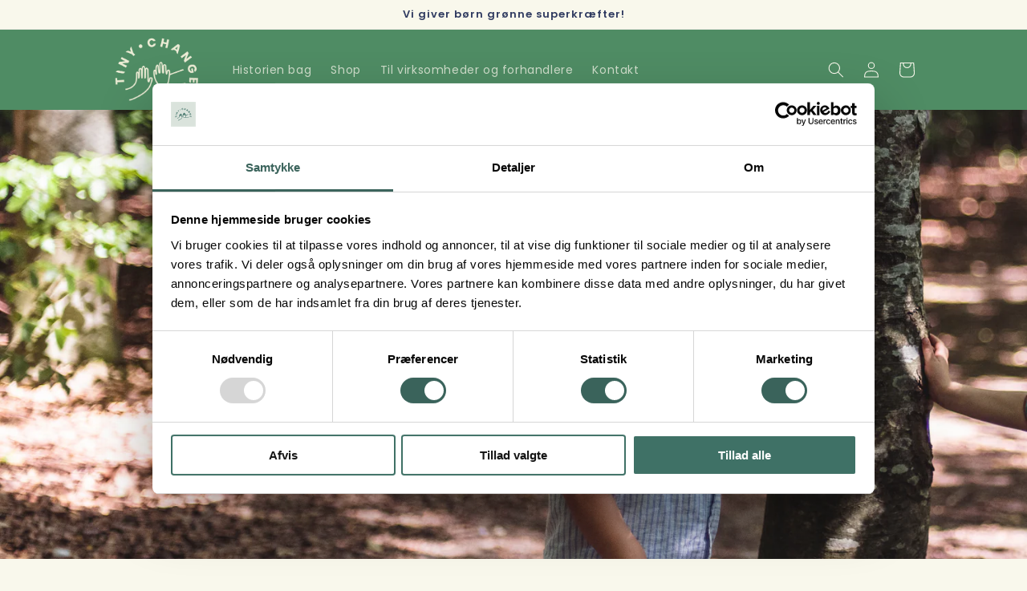

--- FILE ---
content_type: text/html; charset=utf-8
request_url: https://tinychange.dk/
body_size: 20932
content:
<!doctype html>
<html class="no-js" lang="da">
  <head>
<script id="Cookiebot" src="https://consent.cookiebot.com/uc.js" data-cbid="6ba6a1e9-55d8-4bfa-8817-7ab8cbfc50fc" data-blockingmode="auto" type="text/javascript"></script>

    <meta charset="utf-8">
    <meta http-equiv="X-UA-Compatible" content="IE=edge">
    <meta name="viewport" content="width=device-width,initial-scale=1">
    <meta name="theme-color" content="">
    <link rel="canonical" href="https://tinychange.dk/">
    <link rel="preconnect" href="https://cdn.shopify.com" crossorigin><link rel="icon" type="image/png" href="//tinychange.dk/cdn/shop/files/Logo_til_klistermaerke.png?crop=center&height=32&v=1728651054&width=32"><link rel="preconnect" href="https://fonts.shopifycdn.com" crossorigin><title>
      TinyChange • håbefuld klimaformidling til børn
</title>

    
      <meta name="description" content="TinyChange laver fantasifulde og lærerige missionsbøger, skræddersyede oplevelseskoncepter og natur-workshops med masser af fordybelse, leg og jord under neglene. Til og sammen med virksomheder og organisationer, som ønsker at give børn superkræfter til en bæredygtig fremtid.">
    

    

<meta property="og:site_name" content="TinyChange">
<meta property="og:url" content="https://tinychange.dk/">
<meta property="og:title" content="TinyChange • håbefuld klimaformidling til børn">
<meta property="og:type" content="website">
<meta property="og:description" content="TinyChange laver fantasifulde og lærerige missionsbøger, skræddersyede oplevelseskoncepter og natur-workshops med masser af fordybelse, leg og jord under neglene. Til og sammen med virksomheder og organisationer, som ønsker at give børn superkræfter til en bæredygtig fremtid."><meta property="og:image" content="http://tinychange.dk/cdn/shop/files/TinyChangehigh-res-23_bae23e05-53cb-4fc3-bf96-82a56651c36c.jpg?v=1663845977">
  <meta property="og:image:secure_url" content="https://tinychange.dk/cdn/shop/files/TinyChangehigh-res-23_bae23e05-53cb-4fc3-bf96-82a56651c36c.jpg?v=1663845977">
  <meta property="og:image:width" content="1920">
  <meta property="og:image:height" content="1280"><meta name="twitter:card" content="summary_large_image">
<meta name="twitter:title" content="TinyChange • håbefuld klimaformidling til børn">
<meta name="twitter:description" content="TinyChange laver fantasifulde og lærerige missionsbøger, skræddersyede oplevelseskoncepter og natur-workshops med masser af fordybelse, leg og jord under neglene. Til og sammen med virksomheder og organisationer, som ønsker at give børn superkræfter til en bæredygtig fremtid.">


    <script src="//tinychange.dk/cdn/shop/t/1/assets/global.js?v=68503784971826211271664300595" defer="defer"></script>
    <script>window.performance && window.performance.mark && window.performance.mark('shopify.content_for_header.start');</script><meta id="shopify-digital-wallet" name="shopify-digital-wallet" content="/66278555872/digital_wallets/dialog">
<script async="async" src="/checkouts/internal/preloads.js?locale=da-DK"></script>
<script id="shopify-features" type="application/json">{"accessToken":"ea2f613bb1d957ba2eb5a0ac0cec1118","betas":["rich-media-storefront-analytics"],"domain":"tinychange.dk","predictiveSearch":true,"shopId":66278555872,"locale":"da"}</script>
<script>var Shopify = Shopify || {};
Shopify.shop = "tinychange-9599.myshopify.com";
Shopify.locale = "da";
Shopify.currency = {"active":"DKK","rate":"1.0"};
Shopify.country = "DK";
Shopify.theme = {"name":"Dawn","id":135460159712,"schema_name":"Dawn","schema_version":"6.0.2","theme_store_id":887,"role":"main"};
Shopify.theme.handle = "null";
Shopify.theme.style = {"id":null,"handle":null};
Shopify.cdnHost = "tinychange.dk/cdn";
Shopify.routes = Shopify.routes || {};
Shopify.routes.root = "/";</script>
<script type="module">!function(o){(o.Shopify=o.Shopify||{}).modules=!0}(window);</script>
<script>!function(o){function n(){var o=[];function n(){o.push(Array.prototype.slice.apply(arguments))}return n.q=o,n}var t=o.Shopify=o.Shopify||{};t.loadFeatures=n(),t.autoloadFeatures=n()}(window);</script>
<script id="shop-js-analytics" type="application/json">{"pageType":"index"}</script>
<script defer="defer" async type="module" src="//tinychange.dk/cdn/shopifycloud/shop-js/modules/v2/client.init-shop-cart-sync_ByjAFD2B.da.esm.js"></script>
<script defer="defer" async type="module" src="//tinychange.dk/cdn/shopifycloud/shop-js/modules/v2/chunk.common_D-UimmQe.esm.js"></script>
<script defer="defer" async type="module" src="//tinychange.dk/cdn/shopifycloud/shop-js/modules/v2/chunk.modal_C_zrfWbZ.esm.js"></script>
<script type="module">
  await import("//tinychange.dk/cdn/shopifycloud/shop-js/modules/v2/client.init-shop-cart-sync_ByjAFD2B.da.esm.js");
await import("//tinychange.dk/cdn/shopifycloud/shop-js/modules/v2/chunk.common_D-UimmQe.esm.js");
await import("//tinychange.dk/cdn/shopifycloud/shop-js/modules/v2/chunk.modal_C_zrfWbZ.esm.js");

  window.Shopify.SignInWithShop?.initShopCartSync?.({"fedCMEnabled":true,"windoidEnabled":true});

</script>
<script>(function() {
  var isLoaded = false;
  function asyncLoad() {
    if (isLoaded) return;
    isLoaded = true;
    var urls = ["https:\/\/chimpstatic.com\/mcjs-connected\/js\/users\/ee20fb9ad6e2799bdb9e3cc3a\/66508abf24324a6aab9cdcf27.js?shop=tinychange-9599.myshopify.com","https:\/\/a.mailmunch.co\/widgets\/site-1018521-72fe2c1e6cf09d7e2f474fd4f3b56497ebddfbdc.js?shop=tinychange-9599.myshopify.com"];
    for (var i = 0; i < urls.length; i++) {
      var s = document.createElement('script');
      s.type = 'text/javascript';
      s.async = true;
      s.src = urls[i];
      var x = document.getElementsByTagName('script')[0];
      x.parentNode.insertBefore(s, x);
    }
  };
  if(window.attachEvent) {
    window.attachEvent('onload', asyncLoad);
  } else {
    window.addEventListener('load', asyncLoad, false);
  }
})();</script>
<script id="__st">var __st={"a":66278555872,"offset":3600,"reqid":"954b3764-06ff-4448-921c-e725684735a7-1769075348","pageurl":"tinychange.dk\/","u":"e7c6ea4cf465","p":"home"};</script>
<script>window.ShopifyPaypalV4VisibilityTracking = true;</script>
<script id="captcha-bootstrap">!function(){'use strict';const t='contact',e='account',n='new_comment',o=[[t,t],['blogs',n],['comments',n],[t,'customer']],c=[[e,'customer_login'],[e,'guest_login'],[e,'recover_customer_password'],[e,'create_customer']],r=t=>t.map((([t,e])=>`form[action*='/${t}']:not([data-nocaptcha='true']) input[name='form_type'][value='${e}']`)).join(','),a=t=>()=>t?[...document.querySelectorAll(t)].map((t=>t.form)):[];function s(){const t=[...o],e=r(t);return a(e)}const i='password',u='form_key',d=['recaptcha-v3-token','g-recaptcha-response','h-captcha-response',i],f=()=>{try{return window.sessionStorage}catch{return}},m='__shopify_v',_=t=>t.elements[u];function p(t,e,n=!1){try{const o=window.sessionStorage,c=JSON.parse(o.getItem(e)),{data:r}=function(t){const{data:e,action:n}=t;return t[m]||n?{data:e,action:n}:{data:t,action:n}}(c);for(const[e,n]of Object.entries(r))t.elements[e]&&(t.elements[e].value=n);n&&o.removeItem(e)}catch(o){console.error('form repopulation failed',{error:o})}}const l='form_type',E='cptcha';function T(t){t.dataset[E]=!0}const w=window,h=w.document,L='Shopify',v='ce_forms',y='captcha';let A=!1;((t,e)=>{const n=(g='f06e6c50-85a8-45c8-87d0-21a2b65856fe',I='https://cdn.shopify.com/shopifycloud/storefront-forms-hcaptcha/ce_storefront_forms_captcha_hcaptcha.v1.5.2.iife.js',D={infoText:'Beskyttet af hCaptcha',privacyText:'Beskyttelse af persondata',termsText:'Vilkår'},(t,e,n)=>{const o=w[L][v],c=o.bindForm;if(c)return c(t,g,e,D).then(n);var r;o.q.push([[t,g,e,D],n]),r=I,A||(h.body.append(Object.assign(h.createElement('script'),{id:'captcha-provider',async:!0,src:r})),A=!0)});var g,I,D;w[L]=w[L]||{},w[L][v]=w[L][v]||{},w[L][v].q=[],w[L][y]=w[L][y]||{},w[L][y].protect=function(t,e){n(t,void 0,e),T(t)},Object.freeze(w[L][y]),function(t,e,n,w,h,L){const[v,y,A,g]=function(t,e,n){const i=e?o:[],u=t?c:[],d=[...i,...u],f=r(d),m=r(i),_=r(d.filter((([t,e])=>n.includes(e))));return[a(f),a(m),a(_),s()]}(w,h,L),I=t=>{const e=t.target;return e instanceof HTMLFormElement?e:e&&e.form},D=t=>v().includes(t);t.addEventListener('submit',(t=>{const e=I(t);if(!e)return;const n=D(e)&&!e.dataset.hcaptchaBound&&!e.dataset.recaptchaBound,o=_(e),c=g().includes(e)&&(!o||!o.value);(n||c)&&t.preventDefault(),c&&!n&&(function(t){try{if(!f())return;!function(t){const e=f();if(!e)return;const n=_(t);if(!n)return;const o=n.value;o&&e.removeItem(o)}(t);const e=Array.from(Array(32),(()=>Math.random().toString(36)[2])).join('');!function(t,e){_(t)||t.append(Object.assign(document.createElement('input'),{type:'hidden',name:u})),t.elements[u].value=e}(t,e),function(t,e){const n=f();if(!n)return;const o=[...t.querySelectorAll(`input[type='${i}']`)].map((({name:t})=>t)),c=[...d,...o],r={};for(const[a,s]of new FormData(t).entries())c.includes(a)||(r[a]=s);n.setItem(e,JSON.stringify({[m]:1,action:t.action,data:r}))}(t,e)}catch(e){console.error('failed to persist form',e)}}(e),e.submit())}));const S=(t,e)=>{t&&!t.dataset[E]&&(n(t,e.some((e=>e===t))),T(t))};for(const o of['focusin','change'])t.addEventListener(o,(t=>{const e=I(t);D(e)&&S(e,y())}));const B=e.get('form_key'),M=e.get(l),P=B&&M;t.addEventListener('DOMContentLoaded',(()=>{const t=y();if(P)for(const e of t)e.elements[l].value===M&&p(e,B);[...new Set([...A(),...v().filter((t=>'true'===t.dataset.shopifyCaptcha))])].forEach((e=>S(e,t)))}))}(h,new URLSearchParams(w.location.search),n,t,e,['guest_login'])})(!0,!0)}();</script>
<script integrity="sha256-4kQ18oKyAcykRKYeNunJcIwy7WH5gtpwJnB7kiuLZ1E=" data-source-attribution="shopify.loadfeatures" defer="defer" src="//tinychange.dk/cdn/shopifycloud/storefront/assets/storefront/load_feature-a0a9edcb.js" crossorigin="anonymous"></script>
<script data-source-attribution="shopify.dynamic_checkout.dynamic.init">var Shopify=Shopify||{};Shopify.PaymentButton=Shopify.PaymentButton||{isStorefrontPortableWallets:!0,init:function(){window.Shopify.PaymentButton.init=function(){};var t=document.createElement("script");t.src="https://tinychange.dk/cdn/shopifycloud/portable-wallets/latest/portable-wallets.da.js",t.type="module",document.head.appendChild(t)}};
</script>
<script data-source-attribution="shopify.dynamic_checkout.buyer_consent">
  function portableWalletsHideBuyerConsent(e){var t=document.getElementById("shopify-buyer-consent"),n=document.getElementById("shopify-subscription-policy-button");t&&n&&(t.classList.add("hidden"),t.setAttribute("aria-hidden","true"),n.removeEventListener("click",e))}function portableWalletsShowBuyerConsent(e){var t=document.getElementById("shopify-buyer-consent"),n=document.getElementById("shopify-subscription-policy-button");t&&n&&(t.classList.remove("hidden"),t.removeAttribute("aria-hidden"),n.addEventListener("click",e))}window.Shopify?.PaymentButton&&(window.Shopify.PaymentButton.hideBuyerConsent=portableWalletsHideBuyerConsent,window.Shopify.PaymentButton.showBuyerConsent=portableWalletsShowBuyerConsent);
</script>
<script data-source-attribution="shopify.dynamic_checkout.cart.bootstrap">document.addEventListener("DOMContentLoaded",(function(){function t(){return document.querySelector("shopify-accelerated-checkout-cart, shopify-accelerated-checkout")}if(t())Shopify.PaymentButton.init();else{new MutationObserver((function(e,n){t()&&(Shopify.PaymentButton.init(),n.disconnect())})).observe(document.body,{childList:!0,subtree:!0})}}));
</script>
<script id="sections-script" data-sections="header,footer" defer="defer" src="//tinychange.dk/cdn/shop/t/1/compiled_assets/scripts.js?v=1359"></script>
<script>window.performance && window.performance.mark && window.performance.mark('shopify.content_for_header.end');</script>
    <script>
function feedback() {
  const p = window.Shopify.customerPrivacy;
  console.log(`Tracking ${p.userCanBeTracked() ? "en" : "dis"}abled`);
}
window.Shopify.loadFeatures(
  [
    {
      name: "consent-tracking-api",
      version: "0.1",
    },
  ],
  function (error) {
    if (error) throw error;
    if ("Cookiebot" in window)
      if (Cookiebot.consented || Cookiebot.declined) {
        window.Shopify.customerPrivacy.setTrackingConsent(!Cookiebot.declined, feedback);
        return;
      }
    window.Shopify.customerPrivacy.setTrackingConsent(false, feedback);
  }
);
window.addEventListener("CookiebotOnConsentReady", function () {
  window.Shopify.customerPrivacy.setTrackingConsent(!Cookiebot.declined, feedback);
});
</script>


    <style data-shopify>
      @font-face {
  font-family: Poppins;
  font-weight: 400;
  font-style: normal;
  font-display: swap;
  src: url("//tinychange.dk/cdn/fonts/poppins/poppins_n4.0ba78fa5af9b0e1a374041b3ceaadf0a43b41362.woff2") format("woff2"),
       url("//tinychange.dk/cdn/fonts/poppins/poppins_n4.214741a72ff2596839fc9760ee7a770386cf16ca.woff") format("woff");
}

      @font-face {
  font-family: Poppins;
  font-weight: 700;
  font-style: normal;
  font-display: swap;
  src: url("//tinychange.dk/cdn/fonts/poppins/poppins_n7.56758dcf284489feb014a026f3727f2f20a54626.woff2") format("woff2"),
       url("//tinychange.dk/cdn/fonts/poppins/poppins_n7.f34f55d9b3d3205d2cd6f64955ff4b36f0cfd8da.woff") format("woff");
}

      @font-face {
  font-family: Poppins;
  font-weight: 400;
  font-style: italic;
  font-display: swap;
  src: url("//tinychange.dk/cdn/fonts/poppins/poppins_i4.846ad1e22474f856bd6b81ba4585a60799a9f5d2.woff2") format("woff2"),
       url("//tinychange.dk/cdn/fonts/poppins/poppins_i4.56b43284e8b52fc64c1fd271f289a39e8477e9ec.woff") format("woff");
}

      @font-face {
  font-family: Poppins;
  font-weight: 700;
  font-style: italic;
  font-display: swap;
  src: url("//tinychange.dk/cdn/fonts/poppins/poppins_i7.42fd71da11e9d101e1e6c7932199f925f9eea42d.woff2") format("woff2"),
       url("//tinychange.dk/cdn/fonts/poppins/poppins_i7.ec8499dbd7616004e21155106d13837fff4cf556.woff") format("woff");
}

      @font-face {
  font-family: Poppins;
  font-weight: 600;
  font-style: normal;
  font-display: swap;
  src: url("//tinychange.dk/cdn/fonts/poppins/poppins_n6.aa29d4918bc243723d56b59572e18228ed0786f6.woff2") format("woff2"),
       url("//tinychange.dk/cdn/fonts/poppins/poppins_n6.5f815d845fe073750885d5b7e619ee00e8111208.woff") format("woff");
}


      :root {
        --font-body-family: Poppins, sans-serif;
        --font-body-style: normal;
        --font-body-weight: 400;
        --font-body-weight-bold: 700;

        --font-heading-family: Poppins, sans-serif;
        --font-heading-style: normal;
        --font-heading-weight: 600;

        --font-body-scale: 1.0;
        --font-heading-scale: 1.0;

        --color-base-text: 49, 60, 97;
        --color-shadow: 49, 60, 97;
        --color-base-background-1: 249, 248, 236;
        --color-base-background-2: 249, 248, 236;
        --color-base-solid-button-labels: 249, 248, 236;
        --color-base-outline-button-labels: 49, 60, 97;
        --color-base-accent-1: 79, 140, 100;
        --color-base-accent-2: 249, 248, 236;
        --payment-terms-background-color: #f9f8ec;

        --gradient-base-background-1: #f9f8ec;
        --gradient-base-background-2: #f9f8ec;
        --gradient-base-accent-1: #4f8c64;
        --gradient-base-accent-2: #f9f8ec;

        --media-padding: px;
        --media-border-opacity: 0.05;
        --media-border-width: 1px;
        --media-radius: 0px;
        --media-shadow-opacity: 0.0;
        --media-shadow-horizontal-offset: 0px;
        --media-shadow-vertical-offset: 4px;
        --media-shadow-blur-radius: 5px;
        --media-shadow-visible: 0;

        --page-width: 110rem;
        --page-width-margin: 0rem;

        --card-image-padding: 0.0rem;
        --card-corner-radius: 0.0rem;
        --card-text-alignment: left;
        --card-border-width: 0.0rem;
        --card-border-opacity: 0.1;
        --card-shadow-opacity: 0.0;
        --card-shadow-visible: 0;
        --card-shadow-horizontal-offset: 0.0rem;
        --card-shadow-vertical-offset: 0.4rem;
        --card-shadow-blur-radius: 0.5rem;

        --badge-corner-radius: 4.0rem;

        --popup-border-width: 1px;
        --popup-border-opacity: 0.1;
        --popup-corner-radius: 0px;
        --popup-shadow-opacity: 0.0;
        --popup-shadow-horizontal-offset: 0px;
        --popup-shadow-vertical-offset: 4px;
        --popup-shadow-blur-radius: 5px;

        --drawer-border-width: 1px;
        --drawer-border-opacity: 0.1;
        --drawer-shadow-opacity: 0.0;
        --drawer-shadow-horizontal-offset: 0px;
        --drawer-shadow-vertical-offset: 4px;
        --drawer-shadow-blur-radius: 5px;

        --spacing-sections-desktop: 0px;
        --spacing-sections-mobile: 0px;

        --grid-desktop-vertical-spacing: 8px;
        --grid-desktop-horizontal-spacing: 8px;
        --grid-mobile-vertical-spacing: 4px;
        --grid-mobile-horizontal-spacing: 4px;

        --text-boxes-border-opacity: 0.5;
        --text-boxes-border-width: 0px;
        --text-boxes-radius: 0px;
        --text-boxes-shadow-opacity: 0.0;
        --text-boxes-shadow-visible: 0;
        --text-boxes-shadow-horizontal-offset: 0px;
        --text-boxes-shadow-vertical-offset: 4px;
        --text-boxes-shadow-blur-radius: 5px;

        --buttons-radius: 0px;
        --buttons-radius-outset: 0px;
        --buttons-border-width: 1px;
        --buttons-border-opacity: 1.0;
        --buttons-shadow-opacity: 0.0;
        --buttons-shadow-visible: 0;
        --buttons-shadow-horizontal-offset: 0px;
        --buttons-shadow-vertical-offset: 0px;
        --buttons-shadow-blur-radius: 10px;
        --buttons-border-offset: 0px;

        --inputs-radius: 0px;
        --inputs-border-width: 1px;
        --inputs-border-opacity: 0.55;
        --inputs-shadow-opacity: 0.0;
        --inputs-shadow-horizontal-offset: 0px;
        --inputs-margin-offset: 0px;
        --inputs-shadow-vertical-offset: 4px;
        --inputs-shadow-blur-radius: 5px;
        --inputs-radius-outset: 0px;

        --variant-pills-radius: 0px;
        --variant-pills-border-width: 1px;
        --variant-pills-border-opacity: 1.0;
        --variant-pills-shadow-opacity: 0.0;
        --variant-pills-shadow-horizontal-offset: 0px;
        --variant-pills-shadow-vertical-offset: 4px;
        --variant-pills-shadow-blur-radius: 5px;
      }

      *,
      *::before,
      *::after {
        box-sizing: inherit;
      }

      html {
        box-sizing: border-box;
        font-size: calc(var(--font-body-scale) * 62.5%);
        height: 100%;
      }

      body {
        display: grid;
        grid-template-rows: auto auto 1fr auto;
        grid-template-columns: 100%;
        min-height: 100%;
        margin: 0;
        font-size: 1.5rem;
        letter-spacing: 0.06rem;
        line-height: calc(1 + 0.8 / var(--font-body-scale));
        font-family: var(--font-body-family);
        font-style: var(--font-body-style);
        font-weight: var(--font-body-weight);
      }

      @media screen and (min-width: 750px) {
        body {
          font-size: 1.6rem;
        }
      }
    </style>

    <link href="//tinychange.dk/cdn/shop/t/1/assets/base.css?v=137336218041675394471715242128" rel="stylesheet" type="text/css" media="all" />
<link rel="preload" as="font" href="//tinychange.dk/cdn/fonts/poppins/poppins_n4.0ba78fa5af9b0e1a374041b3ceaadf0a43b41362.woff2" type="font/woff2" crossorigin><link rel="preload" as="font" href="//tinychange.dk/cdn/fonts/poppins/poppins_n6.aa29d4918bc243723d56b59572e18228ed0786f6.woff2" type="font/woff2" crossorigin><link rel="stylesheet" href="//tinychange.dk/cdn/shop/t/1/assets/component-predictive-search.css?v=165644661289088488651662538172" media="print" onload="this.media='all'"><script>document.documentElement.className = document.documentElement.className.replace('no-js', 'js');
    if (Shopify.designMode) {
      document.documentElement.classList.add('shopify-design-mode');
    }
    </script>
  <link href="https://monorail-edge.shopifysvc.com" rel="dns-prefetch">
<script>(function(){if ("sendBeacon" in navigator && "performance" in window) {try {var session_token_from_headers = performance.getEntriesByType('navigation')[0].serverTiming.find(x => x.name == '_s').description;} catch {var session_token_from_headers = undefined;}var session_cookie_matches = document.cookie.match(/_shopify_s=([^;]*)/);var session_token_from_cookie = session_cookie_matches && session_cookie_matches.length === 2 ? session_cookie_matches[1] : "";var session_token = session_token_from_headers || session_token_from_cookie || "";function handle_abandonment_event(e) {var entries = performance.getEntries().filter(function(entry) {return /monorail-edge.shopifysvc.com/.test(entry.name);});if (!window.abandonment_tracked && entries.length === 0) {window.abandonment_tracked = true;var currentMs = Date.now();var navigation_start = performance.timing.navigationStart;var payload = {shop_id: 66278555872,url: window.location.href,navigation_start,duration: currentMs - navigation_start,session_token,page_type: "index"};window.navigator.sendBeacon("https://monorail-edge.shopifysvc.com/v1/produce", JSON.stringify({schema_id: "online_store_buyer_site_abandonment/1.1",payload: payload,metadata: {event_created_at_ms: currentMs,event_sent_at_ms: currentMs}}));}}window.addEventListener('pagehide', handle_abandonment_event);}}());</script>
<script id="web-pixels-manager-setup">(function e(e,d,r,n,o){if(void 0===o&&(o={}),!Boolean(null===(a=null===(i=window.Shopify)||void 0===i?void 0:i.analytics)||void 0===a?void 0:a.replayQueue)){var i,a;window.Shopify=window.Shopify||{};var t=window.Shopify;t.analytics=t.analytics||{};var s=t.analytics;s.replayQueue=[],s.publish=function(e,d,r){return s.replayQueue.push([e,d,r]),!0};try{self.performance.mark("wpm:start")}catch(e){}var l=function(){var e={modern:/Edge?\/(1{2}[4-9]|1[2-9]\d|[2-9]\d{2}|\d{4,})\.\d+(\.\d+|)|Firefox\/(1{2}[4-9]|1[2-9]\d|[2-9]\d{2}|\d{4,})\.\d+(\.\d+|)|Chrom(ium|e)\/(9{2}|\d{3,})\.\d+(\.\d+|)|(Maci|X1{2}).+ Version\/(15\.\d+|(1[6-9]|[2-9]\d|\d{3,})\.\d+)([,.]\d+|)( \(\w+\)|)( Mobile\/\w+|) Safari\/|Chrome.+OPR\/(9{2}|\d{3,})\.\d+\.\d+|(CPU[ +]OS|iPhone[ +]OS|CPU[ +]iPhone|CPU IPhone OS|CPU iPad OS)[ +]+(15[._]\d+|(1[6-9]|[2-9]\d|\d{3,})[._]\d+)([._]\d+|)|Android:?[ /-](13[3-9]|1[4-9]\d|[2-9]\d{2}|\d{4,})(\.\d+|)(\.\d+|)|Android.+Firefox\/(13[5-9]|1[4-9]\d|[2-9]\d{2}|\d{4,})\.\d+(\.\d+|)|Android.+Chrom(ium|e)\/(13[3-9]|1[4-9]\d|[2-9]\d{2}|\d{4,})\.\d+(\.\d+|)|SamsungBrowser\/([2-9]\d|\d{3,})\.\d+/,legacy:/Edge?\/(1[6-9]|[2-9]\d|\d{3,})\.\d+(\.\d+|)|Firefox\/(5[4-9]|[6-9]\d|\d{3,})\.\d+(\.\d+|)|Chrom(ium|e)\/(5[1-9]|[6-9]\d|\d{3,})\.\d+(\.\d+|)([\d.]+$|.*Safari\/(?![\d.]+ Edge\/[\d.]+$))|(Maci|X1{2}).+ Version\/(10\.\d+|(1[1-9]|[2-9]\d|\d{3,})\.\d+)([,.]\d+|)( \(\w+\)|)( Mobile\/\w+|) Safari\/|Chrome.+OPR\/(3[89]|[4-9]\d|\d{3,})\.\d+\.\d+|(CPU[ +]OS|iPhone[ +]OS|CPU[ +]iPhone|CPU IPhone OS|CPU iPad OS)[ +]+(10[._]\d+|(1[1-9]|[2-9]\d|\d{3,})[._]\d+)([._]\d+|)|Android:?[ /-](13[3-9]|1[4-9]\d|[2-9]\d{2}|\d{4,})(\.\d+|)(\.\d+|)|Mobile Safari.+OPR\/([89]\d|\d{3,})\.\d+\.\d+|Android.+Firefox\/(13[5-9]|1[4-9]\d|[2-9]\d{2}|\d{4,})\.\d+(\.\d+|)|Android.+Chrom(ium|e)\/(13[3-9]|1[4-9]\d|[2-9]\d{2}|\d{4,})\.\d+(\.\d+|)|Android.+(UC? ?Browser|UCWEB|U3)[ /]?(15\.([5-9]|\d{2,})|(1[6-9]|[2-9]\d|\d{3,})\.\d+)\.\d+|SamsungBrowser\/(5\.\d+|([6-9]|\d{2,})\.\d+)|Android.+MQ{2}Browser\/(14(\.(9|\d{2,})|)|(1[5-9]|[2-9]\d|\d{3,})(\.\d+|))(\.\d+|)|K[Aa][Ii]OS\/(3\.\d+|([4-9]|\d{2,})\.\d+)(\.\d+|)/},d=e.modern,r=e.legacy,n=navigator.userAgent;return n.match(d)?"modern":n.match(r)?"legacy":"unknown"}(),u="modern"===l?"modern":"legacy",c=(null!=n?n:{modern:"",legacy:""})[u],f=function(e){return[e.baseUrl,"/wpm","/b",e.hashVersion,"modern"===e.buildTarget?"m":"l",".js"].join("")}({baseUrl:d,hashVersion:r,buildTarget:u}),m=function(e){var d=e.version,r=e.bundleTarget,n=e.surface,o=e.pageUrl,i=e.monorailEndpoint;return{emit:function(e){var a=e.status,t=e.errorMsg,s=(new Date).getTime(),l=JSON.stringify({metadata:{event_sent_at_ms:s},events:[{schema_id:"web_pixels_manager_load/3.1",payload:{version:d,bundle_target:r,page_url:o,status:a,surface:n,error_msg:t},metadata:{event_created_at_ms:s}}]});if(!i)return console&&console.warn&&console.warn("[Web Pixels Manager] No Monorail endpoint provided, skipping logging."),!1;try{return self.navigator.sendBeacon.bind(self.navigator)(i,l)}catch(e){}var u=new XMLHttpRequest;try{return u.open("POST",i,!0),u.setRequestHeader("Content-Type","text/plain"),u.send(l),!0}catch(e){return console&&console.warn&&console.warn("[Web Pixels Manager] Got an unhandled error while logging to Monorail."),!1}}}}({version:r,bundleTarget:l,surface:e.surface,pageUrl:self.location.href,monorailEndpoint:e.monorailEndpoint});try{o.browserTarget=l,function(e){var d=e.src,r=e.async,n=void 0===r||r,o=e.onload,i=e.onerror,a=e.sri,t=e.scriptDataAttributes,s=void 0===t?{}:t,l=document.createElement("script"),u=document.querySelector("head"),c=document.querySelector("body");if(l.async=n,l.src=d,a&&(l.integrity=a,l.crossOrigin="anonymous"),s)for(var f in s)if(Object.prototype.hasOwnProperty.call(s,f))try{l.dataset[f]=s[f]}catch(e){}if(o&&l.addEventListener("load",o),i&&l.addEventListener("error",i),u)u.appendChild(l);else{if(!c)throw new Error("Did not find a head or body element to append the script");c.appendChild(l)}}({src:f,async:!0,onload:function(){if(!function(){var e,d;return Boolean(null===(d=null===(e=window.Shopify)||void 0===e?void 0:e.analytics)||void 0===d?void 0:d.initialized)}()){var d=window.webPixelsManager.init(e)||void 0;if(d){var r=window.Shopify.analytics;r.replayQueue.forEach((function(e){var r=e[0],n=e[1],o=e[2];d.publishCustomEvent(r,n,o)})),r.replayQueue=[],r.publish=d.publishCustomEvent,r.visitor=d.visitor,r.initialized=!0}}},onerror:function(){return m.emit({status:"failed",errorMsg:"".concat(f," has failed to load")})},sri:function(e){var d=/^sha384-[A-Za-z0-9+/=]+$/;return"string"==typeof e&&d.test(e)}(c)?c:"",scriptDataAttributes:o}),m.emit({status:"loading"})}catch(e){m.emit({status:"failed",errorMsg:(null==e?void 0:e.message)||"Unknown error"})}}})({shopId: 66278555872,storefrontBaseUrl: "https://tinychange.dk",extensionsBaseUrl: "https://extensions.shopifycdn.com/cdn/shopifycloud/web-pixels-manager",monorailEndpoint: "https://monorail-edge.shopifysvc.com/unstable/produce_batch",surface: "storefront-renderer",enabledBetaFlags: ["2dca8a86"],webPixelsConfigList: [{"id":"shopify-app-pixel","configuration":"{}","eventPayloadVersion":"v1","runtimeContext":"STRICT","scriptVersion":"0450","apiClientId":"shopify-pixel","type":"APP","privacyPurposes":["ANALYTICS","MARKETING"]},{"id":"shopify-custom-pixel","eventPayloadVersion":"v1","runtimeContext":"LAX","scriptVersion":"0450","apiClientId":"shopify-pixel","type":"CUSTOM","privacyPurposes":["ANALYTICS","MARKETING"]}],isMerchantRequest: false,initData: {"shop":{"name":"TinyChange","paymentSettings":{"currencyCode":"DKK"},"myshopifyDomain":"tinychange-9599.myshopify.com","countryCode":"DK","storefrontUrl":"https:\/\/tinychange.dk"},"customer":null,"cart":null,"checkout":null,"productVariants":[],"purchasingCompany":null},},"https://tinychange.dk/cdn","fcfee988w5aeb613cpc8e4bc33m6693e112",{"modern":"","legacy":""},{"shopId":"66278555872","storefrontBaseUrl":"https:\/\/tinychange.dk","extensionBaseUrl":"https:\/\/extensions.shopifycdn.com\/cdn\/shopifycloud\/web-pixels-manager","surface":"storefront-renderer","enabledBetaFlags":"[\"2dca8a86\"]","isMerchantRequest":"false","hashVersion":"fcfee988w5aeb613cpc8e4bc33m6693e112","publish":"custom","events":"[[\"page_viewed\",{}]]"});</script><script>
  window.ShopifyAnalytics = window.ShopifyAnalytics || {};
  window.ShopifyAnalytics.meta = window.ShopifyAnalytics.meta || {};
  window.ShopifyAnalytics.meta.currency = 'DKK';
  var meta = {"page":{"pageType":"home","requestId":"954b3764-06ff-4448-921c-e725684735a7-1769075348"}};
  for (var attr in meta) {
    window.ShopifyAnalytics.meta[attr] = meta[attr];
  }
</script>
<script class="analytics">
  (function () {
    var customDocumentWrite = function(content) {
      var jquery = null;

      if (window.jQuery) {
        jquery = window.jQuery;
      } else if (window.Checkout && window.Checkout.$) {
        jquery = window.Checkout.$;
      }

      if (jquery) {
        jquery('body').append(content);
      }
    };

    var hasLoggedConversion = function(token) {
      if (token) {
        return document.cookie.indexOf('loggedConversion=' + token) !== -1;
      }
      return false;
    }

    var setCookieIfConversion = function(token) {
      if (token) {
        var twoMonthsFromNow = new Date(Date.now());
        twoMonthsFromNow.setMonth(twoMonthsFromNow.getMonth() + 2);

        document.cookie = 'loggedConversion=' + token + '; expires=' + twoMonthsFromNow;
      }
    }

    var trekkie = window.ShopifyAnalytics.lib = window.trekkie = window.trekkie || [];
    if (trekkie.integrations) {
      return;
    }
    trekkie.methods = [
      'identify',
      'page',
      'ready',
      'track',
      'trackForm',
      'trackLink'
    ];
    trekkie.factory = function(method) {
      return function() {
        var args = Array.prototype.slice.call(arguments);
        args.unshift(method);
        trekkie.push(args);
        return trekkie;
      };
    };
    for (var i = 0; i < trekkie.methods.length; i++) {
      var key = trekkie.methods[i];
      trekkie[key] = trekkie.factory(key);
    }
    trekkie.load = function(config) {
      trekkie.config = config || {};
      trekkie.config.initialDocumentCookie = document.cookie;
      var first = document.getElementsByTagName('script')[0];
      var script = document.createElement('script');
      script.type = 'text/javascript';
      script.onerror = function(e) {
        var scriptFallback = document.createElement('script');
        scriptFallback.type = 'text/javascript';
        scriptFallback.onerror = function(error) {
                var Monorail = {
      produce: function produce(monorailDomain, schemaId, payload) {
        var currentMs = new Date().getTime();
        var event = {
          schema_id: schemaId,
          payload: payload,
          metadata: {
            event_created_at_ms: currentMs,
            event_sent_at_ms: currentMs
          }
        };
        return Monorail.sendRequest("https://" + monorailDomain + "/v1/produce", JSON.stringify(event));
      },
      sendRequest: function sendRequest(endpointUrl, payload) {
        // Try the sendBeacon API
        if (window && window.navigator && typeof window.navigator.sendBeacon === 'function' && typeof window.Blob === 'function' && !Monorail.isIos12()) {
          var blobData = new window.Blob([payload], {
            type: 'text/plain'
          });

          if (window.navigator.sendBeacon(endpointUrl, blobData)) {
            return true;
          } // sendBeacon was not successful

        } // XHR beacon

        var xhr = new XMLHttpRequest();

        try {
          xhr.open('POST', endpointUrl);
          xhr.setRequestHeader('Content-Type', 'text/plain');
          xhr.send(payload);
        } catch (e) {
          console.log(e);
        }

        return false;
      },
      isIos12: function isIos12() {
        return window.navigator.userAgent.lastIndexOf('iPhone; CPU iPhone OS 12_') !== -1 || window.navigator.userAgent.lastIndexOf('iPad; CPU OS 12_') !== -1;
      }
    };
    Monorail.produce('monorail-edge.shopifysvc.com',
      'trekkie_storefront_load_errors/1.1',
      {shop_id: 66278555872,
      theme_id: 135460159712,
      app_name: "storefront",
      context_url: window.location.href,
      source_url: "//tinychange.dk/cdn/s/trekkie.storefront.1bbfab421998800ff09850b62e84b8915387986d.min.js"});

        };
        scriptFallback.async = true;
        scriptFallback.src = '//tinychange.dk/cdn/s/trekkie.storefront.1bbfab421998800ff09850b62e84b8915387986d.min.js';
        first.parentNode.insertBefore(scriptFallback, first);
      };
      script.async = true;
      script.src = '//tinychange.dk/cdn/s/trekkie.storefront.1bbfab421998800ff09850b62e84b8915387986d.min.js';
      first.parentNode.insertBefore(script, first);
    };
    trekkie.load(
      {"Trekkie":{"appName":"storefront","development":false,"defaultAttributes":{"shopId":66278555872,"isMerchantRequest":null,"themeId":135460159712,"themeCityHash":"2414972577055303914","contentLanguage":"da","currency":"DKK","eventMetadataId":"81958638-d1e4-41e8-8581-9d7850112939"},"isServerSideCookieWritingEnabled":true,"monorailRegion":"shop_domain","enabledBetaFlags":["65f19447"]},"Session Attribution":{},"S2S":{"facebookCapiEnabled":false,"source":"trekkie-storefront-renderer","apiClientId":580111}}
    );

    var loaded = false;
    trekkie.ready(function() {
      if (loaded) return;
      loaded = true;

      window.ShopifyAnalytics.lib = window.trekkie;

      var originalDocumentWrite = document.write;
      document.write = customDocumentWrite;
      try { window.ShopifyAnalytics.merchantGoogleAnalytics.call(this); } catch(error) {};
      document.write = originalDocumentWrite;

      window.ShopifyAnalytics.lib.page(null,{"pageType":"home","requestId":"954b3764-06ff-4448-921c-e725684735a7-1769075348","shopifyEmitted":true});

      var match = window.location.pathname.match(/checkouts\/(.+)\/(thank_you|post_purchase)/)
      var token = match? match[1]: undefined;
      if (!hasLoggedConversion(token)) {
        setCookieIfConversion(token);
        
      }
    });


        var eventsListenerScript = document.createElement('script');
        eventsListenerScript.async = true;
        eventsListenerScript.src = "//tinychange.dk/cdn/shopifycloud/storefront/assets/shop_events_listener-3da45d37.js";
        document.getElementsByTagName('head')[0].appendChild(eventsListenerScript);

})();</script>
<script
  defer
  src="https://tinychange.dk/cdn/shopifycloud/perf-kit/shopify-perf-kit-3.0.4.min.js"
  data-application="storefront-renderer"
  data-shop-id="66278555872"
  data-render-region="gcp-us-east1"
  data-page-type="index"
  data-theme-instance-id="135460159712"
  data-theme-name="Dawn"
  data-theme-version="6.0.2"
  data-monorail-region="shop_domain"
  data-resource-timing-sampling-rate="10"
  data-shs="true"
  data-shs-beacon="true"
  data-shs-export-with-fetch="true"
  data-shs-logs-sample-rate="1"
  data-shs-beacon-endpoint="https://tinychange.dk/api/collect"
></script>
</head>

  <body class="gradient">
    <a class="skip-to-content-link button visually-hidden" href="#MainContent">
      Gå til indhold
    </a><div id="shopify-section-announcement-bar" class="shopify-section"><div class="announcement-bar color-background-2 gradient" role="region" aria-label="Meddelelse" ><p class="announcement-bar__message h5">
                Vi giver børn grønne superkræfter!
</p></div>
</div>
    <div id="shopify-section-header" class="shopify-section section-header"><link rel="stylesheet" href="//tinychange.dk/cdn/shop/t/1/assets/component-list-menu.css?v=151968516119678728991662538181" media="print" onload="this.media='all'">
<link rel="stylesheet" href="//tinychange.dk/cdn/shop/t/1/assets/component-search.css?v=96455689198851321781662538165" media="print" onload="this.media='all'">
<link rel="stylesheet" href="//tinychange.dk/cdn/shop/t/1/assets/component-menu-drawer.css?v=182311192829367774911662538169" media="print" onload="this.media='all'">
<link rel="stylesheet" href="//tinychange.dk/cdn/shop/t/1/assets/component-cart-notification.css?v=119852831333870967341662538162" media="print" onload="this.media='all'">
<link rel="stylesheet" href="//tinychange.dk/cdn/shop/t/1/assets/component-cart-items.css?v=23917223812499722491662538196" media="print" onload="this.media='all'"><link rel="stylesheet" href="//tinychange.dk/cdn/shop/t/1/assets/component-price.css?v=112673864592427438181662538168" media="print" onload="this.media='all'">
  <link rel="stylesheet" href="//tinychange.dk/cdn/shop/t/1/assets/component-loading-overlay.css?v=167310470843593579841662538200" media="print" onload="this.media='all'"><link rel="stylesheet" href="//tinychange.dk/cdn/shop/t/1/assets/component-mega-menu.css?v=177496590996265276461662538195" media="print" onload="this.media='all'">
  <noscript><link href="//tinychange.dk/cdn/shop/t/1/assets/component-mega-menu.css?v=177496590996265276461662538195" rel="stylesheet" type="text/css" media="all" /></noscript><noscript><link href="//tinychange.dk/cdn/shop/t/1/assets/component-list-menu.css?v=151968516119678728991662538181" rel="stylesheet" type="text/css" media="all" /></noscript>
<noscript><link href="//tinychange.dk/cdn/shop/t/1/assets/component-search.css?v=96455689198851321781662538165" rel="stylesheet" type="text/css" media="all" /></noscript>
<noscript><link href="//tinychange.dk/cdn/shop/t/1/assets/component-menu-drawer.css?v=182311192829367774911662538169" rel="stylesheet" type="text/css" media="all" /></noscript>
<noscript><link href="//tinychange.dk/cdn/shop/t/1/assets/component-cart-notification.css?v=119852831333870967341662538162" rel="stylesheet" type="text/css" media="all" /></noscript>
<noscript><link href="//tinychange.dk/cdn/shop/t/1/assets/component-cart-items.css?v=23917223812499722491662538196" rel="stylesheet" type="text/css" media="all" /></noscript>

<style>
  header-drawer {
    justify-self: start;
    margin-left: -1.2rem;
  }

  .header__heading-logo {
    max-width: 110px;
  }

  @media screen and (min-width: 990px) {
    header-drawer {
      display: none;
    }
  }

  .menu-drawer-container {
    display: flex;
  }

  .list-menu {
    list-style: none;
    padding: 0;
    margin: 0;
  }

  .list-menu--inline {
    display: inline-flex;
    flex-wrap: wrap;
  }

  summary.list-menu__item {
    padding-right: 2.7rem;
  }

  .list-menu__item {
    display: flex;
    align-items: center;
    line-height: calc(1 + 0.3 / var(--font-body-scale));
  }

  .list-menu__item--link {
    text-decoration: none;
    padding-bottom: 1rem;
    padding-top: 1rem;
    line-height: calc(1 + 0.8 / var(--font-body-scale));
  }

  @media screen and (min-width: 750px) {
    .list-menu__item--link {
      padding-bottom: 0.5rem;
      padding-top: 0.5rem;
    }
  }
</style><style data-shopify>.header {
    padding-top: 0px;
    padding-bottom: 0px;
  }

  .section-header {
    margin-bottom: 0px;
  }

  @media screen and (min-width: 750px) {
    .section-header {
      margin-bottom: 0px;
    }
  }

  @media screen and (min-width: 990px) {
    .header {
      padding-top: 0px;
      padding-bottom: 0px;
    }
  }</style><script src="//tinychange.dk/cdn/shop/t/1/assets/details-disclosure.js?v=153497636716254413831662538192" defer="defer"></script>
<script src="//tinychange.dk/cdn/shop/t/1/assets/details-modal.js?v=4511761896672669691662538191" defer="defer"></script>
<script src="//tinychange.dk/cdn/shop/t/1/assets/cart-notification.js?v=31179948596492670111662538167" defer="defer"></script><svg xmlns="http://www.w3.org/2000/svg" class="hidden">
  <symbol id="icon-search" viewbox="0 0 18 19" fill="none">
    <path fill-rule="evenodd" clip-rule="evenodd" d="M11.03 11.68A5.784 5.784 0 112.85 3.5a5.784 5.784 0 018.18 8.18zm.26 1.12a6.78 6.78 0 11.72-.7l5.4 5.4a.5.5 0 11-.71.7l-5.41-5.4z" fill="currentColor"/>
  </symbol>

  <symbol id="icon-close" class="icon icon-close" fill="none" viewBox="0 0 18 17">
    <path d="M.865 15.978a.5.5 0 00.707.707l7.433-7.431 7.579 7.282a.501.501 0 00.846-.37.5.5 0 00-.153-.351L9.712 8.546l7.417-7.416a.5.5 0 10-.707-.708L8.991 7.853 1.413.573a.5.5 0 10-.693.72l7.563 7.268-7.418 7.417z" fill="currentColor">
  </symbol>
</svg>
<sticky-header class="header-wrapper color-accent-1 gradient">
  <header class="header header--middle-left page-width header--has-menu"><header-drawer data-breakpoint="tablet">
        <details id="Details-menu-drawer-container" class="menu-drawer-container">
          <summary class="header__icon header__icon--menu header__icon--summary link focus-inset" aria-label="Menu">
            <span>
              <svg xmlns="http://www.w3.org/2000/svg" aria-hidden="true" focusable="false" role="presentation" class="icon icon-hamburger" fill="none" viewBox="0 0 18 16">
  <path d="M1 .5a.5.5 0 100 1h15.71a.5.5 0 000-1H1zM.5 8a.5.5 0 01.5-.5h15.71a.5.5 0 010 1H1A.5.5 0 01.5 8zm0 7a.5.5 0 01.5-.5h15.71a.5.5 0 010 1H1a.5.5 0 01-.5-.5z" fill="currentColor">
</svg>

              <svg xmlns="http://www.w3.org/2000/svg" aria-hidden="true" focusable="false" role="presentation" class="icon icon-close" fill="none" viewBox="0 0 18 17">
  <path d="M.865 15.978a.5.5 0 00.707.707l7.433-7.431 7.579 7.282a.501.501 0 00.846-.37.5.5 0 00-.153-.351L9.712 8.546l7.417-7.416a.5.5 0 10-.707-.708L8.991 7.853 1.413.573a.5.5 0 10-.693.72l7.563 7.268-7.418 7.417z" fill="currentColor">
</svg>

            </span>
          </summary>
          <div id="menu-drawer" class="gradient menu-drawer motion-reduce" tabindex="-1">
            <div class="menu-drawer__inner-container">
              <div class="menu-drawer__navigation-container">
                <nav class="menu-drawer__navigation">
                  <ul class="menu-drawer__menu has-submenu list-menu" role="list"><li><a href="/pages/om-tinychange" class="menu-drawer__menu-item list-menu__item link link--text focus-inset">
                            Historien bag
                          </a></li><li><a href="/collections/all" class="menu-drawer__menu-item list-menu__item link link--text focus-inset">
                            Shop
                          </a></li><li><a href="/pages/tinychange-b2b" class="menu-drawer__menu-item list-menu__item link link--text focus-inset">
                            Til virksomheder og forhandlere
                          </a></li><li><a href="/pages/contact" class="menu-drawer__menu-item list-menu__item link link--text focus-inset">
                            Kontakt
                          </a></li></ul>
                </nav>
                <div class="menu-drawer__utility-links"><a href="/account/login" class="menu-drawer__account link focus-inset h5">
                      <svg xmlns="http://www.w3.org/2000/svg" aria-hidden="true" focusable="false" role="presentation" class="icon icon-account" fill="none" viewBox="0 0 18 19">
  <path fill-rule="evenodd" clip-rule="evenodd" d="M6 4.5a3 3 0 116 0 3 3 0 01-6 0zm3-4a4 4 0 100 8 4 4 0 000-8zm5.58 12.15c1.12.82 1.83 2.24 1.91 4.85H1.51c.08-2.6.79-4.03 1.9-4.85C4.66 11.75 6.5 11.5 9 11.5s4.35.26 5.58 1.15zM9 10.5c-2.5 0-4.65.24-6.17 1.35C1.27 12.98.5 14.93.5 18v.5h17V18c0-3.07-.77-5.02-2.33-6.15-1.52-1.1-3.67-1.35-6.17-1.35z" fill="currentColor">
</svg>

Log ind</a><ul class="list list-social list-unstyled" role="list"><li class="list-social__item">
                        <a href="https://www.facebook.com/profile.php?id=100082916888901" class="list-social__link link"><svg aria-hidden="true" focusable="false" role="presentation" class="icon icon-facebook" viewBox="0 0 18 18">
  <path fill="currentColor" d="M16.42.61c.27 0 .5.1.69.28.19.2.28.42.28.7v15.44c0 .27-.1.5-.28.69a.94.94 0 01-.7.28h-4.39v-6.7h2.25l.31-2.65h-2.56v-1.7c0-.4.1-.72.28-.93.18-.2.5-.32 1-.32h1.37V3.35c-.6-.06-1.27-.1-2.01-.1-1.01 0-1.83.3-2.45.9-.62.6-.93 1.44-.93 2.53v1.97H7.04v2.65h2.24V18H.98c-.28 0-.5-.1-.7-.28a.94.94 0 01-.28-.7V1.59c0-.27.1-.5.28-.69a.94.94 0 01.7-.28h15.44z">
</svg>
<span class="visually-hidden">Facebook</span>
                        </a>
                      </li><li class="list-social__item">
                        <a href="https://www.instagram.com/tinychange.dk/" class="list-social__link link"><svg aria-hidden="true" focusable="false" role="presentation" class="icon icon-instagram" viewBox="0 0 18 18">
  <path fill="currentColor" d="M8.77 1.58c2.34 0 2.62.01 3.54.05.86.04 1.32.18 1.63.3.41.17.7.35 1.01.66.3.3.5.6.65 1 .12.32.27.78.3 1.64.05.92.06 1.2.06 3.54s-.01 2.62-.05 3.54a4.79 4.79 0 01-.3 1.63c-.17.41-.35.7-.66 1.01-.3.3-.6.5-1.01.66-.31.12-.77.26-1.63.3-.92.04-1.2.05-3.54.05s-2.62 0-3.55-.05a4.79 4.79 0 01-1.62-.3c-.42-.16-.7-.35-1.01-.66-.31-.3-.5-.6-.66-1a4.87 4.87 0 01-.3-1.64c-.04-.92-.05-1.2-.05-3.54s0-2.62.05-3.54c.04-.86.18-1.32.3-1.63.16-.41.35-.7.66-1.01.3-.3.6-.5 1-.65.32-.12.78-.27 1.63-.3.93-.05 1.2-.06 3.55-.06zm0-1.58C6.39 0 6.09.01 5.15.05c-.93.04-1.57.2-2.13.4-.57.23-1.06.54-1.55 1.02C1 1.96.7 2.45.46 3.02c-.22.56-.37 1.2-.4 2.13C0 6.1 0 6.4 0 8.77s.01 2.68.05 3.61c.04.94.2 1.57.4 2.13.23.58.54 1.07 1.02 1.56.49.48.98.78 1.55 1.01.56.22 1.2.37 2.13.4.94.05 1.24.06 3.62.06 2.39 0 2.68-.01 3.62-.05.93-.04 1.57-.2 2.13-.41a4.27 4.27 0 001.55-1.01c.49-.49.79-.98 1.01-1.56.22-.55.37-1.19.41-2.13.04-.93.05-1.23.05-3.61 0-2.39 0-2.68-.05-3.62a6.47 6.47 0 00-.4-2.13 4.27 4.27 0 00-1.02-1.55A4.35 4.35 0 0014.52.46a6.43 6.43 0 00-2.13-.41A69 69 0 008.77 0z"/>
  <path fill="currentColor" d="M8.8 4a4.5 4.5 0 100 9 4.5 4.5 0 000-9zm0 7.43a2.92 2.92 0 110-5.85 2.92 2.92 0 010 5.85zM13.43 5a1.05 1.05 0 100-2.1 1.05 1.05 0 000 2.1z">
</svg>
<span class="visually-hidden">Instagram</span>
                        </a>
                      </li><li class="list-social__item">
                        <a href="https://www.youtube.com/channel/UCx2b6l7DMr1ov3BFIw8gtfA" class="list-social__link link"><svg aria-hidden="true" focusable="false" role="presentation" class="icon icon-youtube" viewBox="0 0 100 70">
  <path d="M98 11c2 7.7 2 24 2 24s0 16.3-2 24a12.5 12.5 0 01-9 9c-7.7 2-39 2-39 2s-31.3 0-39-2a12.5 12.5 0 01-9-9c-2-7.7-2-24-2-24s0-16.3 2-24c1.2-4.4 4.6-7.8 9-9 7.7-2 39-2 39-2s31.3 0 39 2c4.4 1.2 7.8 4.6 9 9zM40 50l26-15-26-15v30z" fill="currentColor">
</svg>
<span class="visually-hidden">YouTube</span>
                        </a>
                      </li></ul>
                </div>
              </div>
            </div>
          </div>
        </details>
      </header-drawer><h1 class="header__heading"><a href="/" class="header__heading-link link link--text focus-inset"><img src="//tinychange.dk/cdn/shop/files/web-logo-tinychange2_12289d5c-b3ea-46ca-a730-74e92a87293d.png?v=1677590042" alt="TinyChange" srcset="//tinychange.dk/cdn/shop/files/web-logo-tinychange2_12289d5c-b3ea-46ca-a730-74e92a87293d.png?v=1677590042&amp;width=50 50w, //tinychange.dk/cdn/shop/files/web-logo-tinychange2_12289d5c-b3ea-46ca-a730-74e92a87293d.png?v=1677590042&amp;width=100 100w, //tinychange.dk/cdn/shop/files/web-logo-tinychange2_12289d5c-b3ea-46ca-a730-74e92a87293d.png?v=1677590042&amp;width=150 150w, //tinychange.dk/cdn/shop/files/web-logo-tinychange2_12289d5c-b3ea-46ca-a730-74e92a87293d.png?v=1677590042&amp;width=200 200w, //tinychange.dk/cdn/shop/files/web-logo-tinychange2_12289d5c-b3ea-46ca-a730-74e92a87293d.png?v=1677590042&amp;width=250 250w, //tinychange.dk/cdn/shop/files/web-logo-tinychange2_12289d5c-b3ea-46ca-a730-74e92a87293d.png?v=1677590042&amp;width=300 300w" width="110" height="85.59602649006622" class="header__heading-logo">
</a></h1><nav class="header__inline-menu">
          <ul class="list-menu list-menu--inline" role="list"><li><a href="/pages/om-tinychange" class="header__menu-item header__menu-item list-menu__item link link--text focus-inset">
                    <span>Historien bag</span>
                  </a></li><li><a href="/collections/all" class="header__menu-item header__menu-item list-menu__item link link--text focus-inset">
                    <span>Shop</span>
                  </a></li><li><a href="/pages/tinychange-b2b" class="header__menu-item header__menu-item list-menu__item link link--text focus-inset">
                    <span>Til virksomheder og forhandlere</span>
                  </a></li><li><a href="/pages/contact" class="header__menu-item header__menu-item list-menu__item link link--text focus-inset">
                    <span>Kontakt</span>
                  </a></li></ul>
        </nav><div class="header__icons">
      <details-modal class="header__search">
        <details>
          <summary class="header__icon header__icon--search header__icon--summary link focus-inset modal__toggle" aria-haspopup="dialog" aria-label="Søg">
            <span>
              <svg class="modal__toggle-open icon icon-search" aria-hidden="true" focusable="false" role="presentation">
                <use href="#icon-search">
              </svg>
              <svg class="modal__toggle-close icon icon-close" aria-hidden="true" focusable="false" role="presentation">
                <use href="#icon-close">
              </svg>
            </span>
          </summary>
          <div class="search-modal modal__content gradient" role="dialog" aria-modal="true" aria-label="Søg">
            <div class="modal-overlay"></div>
            <div class="search-modal__content search-modal__content-bottom" tabindex="-1"><predictive-search class="search-modal__form" data-loading-text="Indlæser..."><form action="/search" method="get" role="search" class="search search-modal__form">
                  <div class="field">
                    <input class="search__input field__input"
                      id="Search-In-Modal"
                      type="search"
                      name="q"
                      value=""
                      placeholder="Søg"role="combobox"
                        aria-expanded="false"
                        aria-owns="predictive-search-results-list"
                        aria-controls="predictive-search-results-list"
                        aria-haspopup="listbox"
                        aria-autocomplete="list"
                        autocorrect="off"
                        autocomplete="off"
                        autocapitalize="off"
                        spellcheck="false">
                    <label class="field__label" for="Search-In-Modal">Søg</label>
                    <input type="hidden" name="options[prefix]" value="last">
                    <button class="search__button field__button" aria-label="Søg">
                      <svg class="icon icon-search" aria-hidden="true" focusable="false" role="presentation">
                        <use href="#icon-search">
                      </svg>
                    </button>
                  </div><div class="predictive-search predictive-search--header" tabindex="-1" data-predictive-search>
                      <div class="predictive-search__loading-state">
                        <svg aria-hidden="true" focusable="false" role="presentation" class="spinner" viewBox="0 0 66 66" xmlns="http://www.w3.org/2000/svg">
                          <circle class="path" fill="none" stroke-width="6" cx="33" cy="33" r="30"></circle>
                        </svg>
                      </div>
                    </div>

                    <span class="predictive-search-status visually-hidden" role="status" aria-hidden="true"></span></form></predictive-search><button type="button" class="search-modal__close-button modal__close-button link link--text focus-inset" aria-label="Luk">
                <svg class="icon icon-close" aria-hidden="true" focusable="false" role="presentation">
                  <use href="#icon-close">
                </svg>
              </button>
            </div>
          </div>
        </details>
      </details-modal><a href="/account/login" class="header__icon header__icon--account link focus-inset small-hide">
          <svg xmlns="http://www.w3.org/2000/svg" aria-hidden="true" focusable="false" role="presentation" class="icon icon-account" fill="none" viewBox="0 0 18 19">
  <path fill-rule="evenodd" clip-rule="evenodd" d="M6 4.5a3 3 0 116 0 3 3 0 01-6 0zm3-4a4 4 0 100 8 4 4 0 000-8zm5.58 12.15c1.12.82 1.83 2.24 1.91 4.85H1.51c.08-2.6.79-4.03 1.9-4.85C4.66 11.75 6.5 11.5 9 11.5s4.35.26 5.58 1.15zM9 10.5c-2.5 0-4.65.24-6.17 1.35C1.27 12.98.5 14.93.5 18v.5h17V18c0-3.07-.77-5.02-2.33-6.15-1.52-1.1-3.67-1.35-6.17-1.35z" fill="currentColor">
</svg>

          <span class="visually-hidden">Log ind</span>
        </a><a href="/cart" class="header__icon header__icon--cart link focus-inset" id="cart-icon-bubble"><svg class="icon icon-cart-empty" aria-hidden="true" focusable="false" role="presentation" xmlns="http://www.w3.org/2000/svg" viewBox="0 0 40 40" fill="none">
  <path d="m15.75 11.8h-3.16l-.77 11.6a5 5 0 0 0 4.99 5.34h7.38a5 5 0 0 0 4.99-5.33l-.78-11.61zm0 1h-2.22l-.71 10.67a4 4 0 0 0 3.99 4.27h7.38a4 4 0 0 0 4-4.27l-.72-10.67h-2.22v.63a4.75 4.75 0 1 1 -9.5 0zm8.5 0h-7.5v.63a3.75 3.75 0 1 0 7.5 0z" fill="currentColor" fill-rule="evenodd"/>
</svg>
<span class="visually-hidden">Indkøbskurv</span></a>
    </div>
  </header>
</sticky-header>

<script type="application/ld+json">
  {
    "@context": "http://schema.org",
    "@type": "Organization",
    "name": "TinyChange",
    
      "logo": "https:\/\/tinychange.dk\/cdn\/shop\/files\/web-logo-tinychange2_12289d5c-b3ea-46ca-a730-74e92a87293d.png?v=1677590042\u0026width=302",
    
    "sameAs": [
      "",
      "https:\/\/www.facebook.com\/profile.php?id=100082916888901",
      "",
      "https:\/\/www.instagram.com\/tinychange.dk\/",
      "",
      "",
      "",
      "https:\/\/www.youtube.com\/channel\/UCx2b6l7DMr1ov3BFIw8gtfA",
      ""
    ],
    "url": "https:\/\/tinychange.dk"
  }
</script>
  <script type="application/ld+json">
    {
      "@context": "http://schema.org",
      "@type": "WebSite",
      "name": "TinyChange",
      "potentialAction": {
        "@type": "SearchAction",
        "target": "https:\/\/tinychange.dk\/search?q={search_term_string}",
        "query-input": "required name=search_term_string"
      },
      "url": "https:\/\/tinychange.dk"
    }
  </script>
</div>
    <main id="MainContent" class="content-for-layout focus-none" role="main" tabindex="-1">
      <section id="shopify-section-template--16477145759968__16638292307eec87b0" class="shopify-section section"><link href="//tinychange.dk/cdn/shop/t/1/assets/section-image-banner.css?v=170916557215809668651662538170" rel="stylesheet" type="text/css" media="all" />
<style data-shopify>#Banner-template--16477145759968__16638292307eec87b0::after {
    opacity: 0.0;
  }</style><div id="Banner-template--16477145759968__16638292307eec87b0" class="banner banner--content-align-center banner--content-align-mobile-center banner--medium banner--mobile-bottom banner--desktop-transparent"><div class="banner__media media"><img src="//tinychange.dk/cdn/shop/files/TinyChangehigh-res-12.jpg?v=1758266786&amp;width=1500" srcset="//tinychange.dk/cdn/shop/files/TinyChangehigh-res-12.jpg?v=1758266786&amp;width=375 375w, //tinychange.dk/cdn/shop/files/TinyChangehigh-res-12.jpg?v=1758266786&amp;width=550 550w, //tinychange.dk/cdn/shop/files/TinyChangehigh-res-12.jpg?v=1758266786&amp;width=750 750w, //tinychange.dk/cdn/shop/files/TinyChangehigh-res-12.jpg?v=1758266786&amp;width=1100 1100w, //tinychange.dk/cdn/shop/files/TinyChangehigh-res-12.jpg?v=1758266786&amp;width=1500 1500w" width="5033" height="3422.0" loading="lazy" sizes="100vw">
    </div><div class="banner__content banner__content--middle-center page-width">
    <div class="banner__box content-container content-container--full-width-mobile color-background-1 gradient"></div>
  </div>
</div>


</section><section id="shopify-section-template--16477145759968__rich_text_qLWpiF" class="shopify-section section"><link rel="stylesheet" href="//tinychange.dk/cdn/shop/t/1/assets/component-rte.css?v=69919436638515329781662538194" media="print" onload="this.media='all'">
<link rel="stylesheet" href="//tinychange.dk/cdn/shop/t/1/assets/section-rich-text.css?v=155250126305810049721662538185" media="print" onload="this.media='all'">

<noscript><link href="//tinychange.dk/cdn/shop/t/1/assets/component-rte.css?v=69919436638515329781662538194" rel="stylesheet" type="text/css" media="all" /></noscript>
<noscript><link href="//tinychange.dk/cdn/shop/t/1/assets/section-rich-text.css?v=155250126305810049721662538185" rel="stylesheet" type="text/css" media="all" /></noscript><style data-shopify>.section-template--16477145759968__rich_text_qLWpiF-padding {
    padding-top: 30px;
    padding-bottom: 39px;
  }

  @media screen and (min-width: 750px) {
    .section-template--16477145759968__rich_text_qLWpiF-padding {
      padding-top: 40px;
      padding-bottom: 52px;
    }
  }</style><div class="isolate">
  <div class="rich-text content-container color-background-1 gradient rich-text--full-width content-container--full-width section-template--16477145759968__rich_text_qLWpiF-padding">
    <div class="rich-text__wrapper rich-text__wrapper--center page-width">
      <div class="rich-text__blocks center"><h2 class="rich-text__heading rte h1" >
                <span>Håbefuld natur- og klimaformidling i børnehøjde</span>
              </h2><div class="rich-text__text rte" >
                <p>TinyChange laver klimaformidling til børn med en stor og vigtig mission! At styrke børns naturforbindelse og vække deres nysgerrighed for jordens ressourcer og en bæredygtig fremtid. Med udgangspunkt i et håbefuldt univers, der giver børnene masser af håb, handlekraft og lyst til at passe godt på vores fælles klode, nu og i fremtiden.</p>
              </div></div>
    </div>
  </div>
</div>


</section><div id="shopify-section-template--16477145759968__91286492-0a21-4697-91d2-b478cf602cb8" class="shopify-section section"><link href="//tinychange.dk/cdn/shop/t/1/assets/component-image-with-text.css?v=106189373233589105561662538178" rel="stylesheet" type="text/css" media="all" />
<style data-shopify>.section-template--16477145759968__91286492-0a21-4697-91d2-b478cf602cb8-padding {
    padding-top: 45px;
    padding-bottom: 45px;
  }

  @media screen and (min-width: 750px) {
    .section-template--16477145759968__91286492-0a21-4697-91d2-b478cf602cb8-padding {
      padding-top: 60px;
      padding-bottom: 60px;
    }
  }</style><div class="image-with-text image-with-text--no-overlap page-width isolate section-template--16477145759968__91286492-0a21-4697-91d2-b478cf602cb8-padding">
  <div class="image-with-text__grid grid grid--gapless grid--1-col grid--2-col-tablet image-with-text__grid--reverse">
    <div class="image-with-text__media-item image-with-text__media-item--medium image-with-text__media-item--top grid__item">
      <div class="image-with-text__media image-with-text__media--large gradient color-background-1 global-media-settings media"
        
      ><img
            srcset="//tinychange.dk/cdn/shop/products/TinyChange_pic_04.png?v=1694422467&width=165 165w,//tinychange.dk/cdn/shop/products/TinyChange_pic_04.png?v=1694422467&width=360 360w,//tinychange.dk/cdn/shop/products/TinyChange_pic_04.png?v=1694422467&width=535 535w,//tinychange.dk/cdn/shop/products/TinyChange_pic_04.png?v=1694422467&width=750 750w,//tinychange.dk/cdn/shop/products/TinyChange_pic_04.png?v=1694422467&width=1070 1070w,//tinychange.dk/cdn/shop/products/TinyChange_pic_04.png?v=1694422467 1080w"
            src="//tinychange.dk/cdn/shop/products/TinyChange_pic_04.png?v=1694422467&width=1500"
            sizes="(min-width: 1100px) 500px, (min-width: 750px) calc((100vw - 130px) / 2), calc((100vw - 50px) / 2)"
            alt=""
            loading="lazy"
            width="1080"
            height="1350"
          ></div>
    </div>
    <div class="image-with-text__text-item grid__item">
      <div id="ImageWithText--template--16477145759968__91286492-0a21-4697-91d2-b478cf602cb8" class="image-with-text__content image-with-text__content--top image-with-text__content--desktop-left image-with-text__content--mobile-left image-with-text__content--large gradient color-background-1 content-container"><h2 class="image-with-text__heading h2" >
                VI HAR BRUG FOR JER!
              </h2><div class="image-with-text__text rte body" ><p>Missionen er stor, og vi kan ikke klare den alene. Derfor samarbejder TinyChange med virksomheder og organisationer, som deler drømmen om at klæde børn godt på til en bæredygtig fremtid, og som vil distribuere og formidle TinyChange's produkter og vision til en hel masse børn rundt i hele landet. </p><p><strong>Vil I med på rejsen?</strong></p></div><a href="/pages/tinychange-b2b" class="button button--primary" >
                  Læs mere
                </a></div>
    </div>
  </div>
</div>


</div><section id="shopify-section-template--16477145759968__multicolumn_rdi44P" class="shopify-section section"><link href="//tinychange.dk/cdn/shop/t/1/assets/section-multicolumn.css?v=138363567467112740511662538161" rel="stylesheet" type="text/css" media="all" />
<link rel="stylesheet" href="//tinychange.dk/cdn/shop/t/1/assets/component-slider.css?v=95971316053212773771662538171" media="print" onload="this.media='all'">
<noscript><link href="//tinychange.dk/cdn/shop/t/1/assets/component-slider.css?v=95971316053212773771662538171" rel="stylesheet" type="text/css" media="all" /></noscript><style data-shopify>.section-template--16477145759968__multicolumn_rdi44P-padding {
    padding-top: 27px;
    padding-bottom: 27px;
  }

  @media screen and (min-width: 750px) {
    .section-template--16477145759968__multicolumn_rdi44P-padding {
      padding-top: 36px;
      padding-bottom: 36px;
    }
  }</style><div class="multicolumn color-background-1 gradient background-primary">
  <div class="page-width section-template--16477145759968__multicolumn_rdi44P-padding isolate"><div class="title-wrapper-with-link title-wrapper--self-padded-mobile title-wrapper--no-top-margin">
        <h2 class="title h1">
          Referencer
        </h2></div><slider-component class="slider-mobile-gutter">
      <ul class="multicolumn-list contains-content-container grid grid--1-col-tablet-down grid--3-col-desktop"
        id="Slider-template--16477145759968__multicolumn_rdi44P"
        role="list"
      ><li id="Slide-template--16477145759968__multicolumn_rdi44P-1" class="multicolumn-list__item grid__item" >            
            <div class="multicolumn-card content-container"><div class="multicolumn-card__info"><h3>Mikkel Reiche, Skanderborg Festivalklub</h3><div class="rte"><p><em>Marie fra TinyChange formåede at skabe en stemning, hvor både voksne og børn kunne fordybe sig i læring om naturen, gennem hendes Naturnaut-univers. Missionsbogen skabte rammen for natur-missionerne, som var fyldt med vigtige budskaber og sjove udfordringer, der fik os til at udforske og se naturen på en ny måde. Tak for at forvandle skovturen til en lærerig, sjov og hyggelig dag for voksne og børn.</em></p></div></div>
            </div>
          </li><li id="Slide-template--16477145759968__multicolumn_rdi44P-2" class="multicolumn-list__item grid__item" >            
            <div class="multicolumn-card content-container"><div class="multicolumn-card__info"><h3>Tina Unger, direktør i Sct. Hans Have</h3><div class="rte"><p><em>Marie og TinyChange har hen over de senere år udviklet fine naturaktiviteter for børn i Sct. Hans Have. Hun har gjort dette rigtigt godt. Hun kan den sjældne evne at udvikle, gennemføre og være en nærværende og dejlig person for børnene.</em></p></div></div>
            </div>
          </li><li id="Slide-template--16477145759968__multicolumn_rdi44P-3" class="multicolumn-list__item grid__item" >            
            <div class="multicolumn-card content-container"><div class="multicolumn-card__info"><h3>Mia Frost Dalgaard, direktør hos Ly Outdoor Camp</h3><div class="rte"><p><em>Vi havde fornøjelsen af at have Marie fra TinyChange på besøg hos Ly Outdoor Camp i sommeren 2025, hvor hun afholdt en Naturmission-workshop. Det blev et par timers kreativ og undersøgende leg i naturen – for både børn og voksne. Marie formår på fineste vis at kombinere leg, læring og naturforståelse i børnehøjde. Hun er nærværende, rolig og dygtig til at engagere børnene, så de både får røde kinder, nysgerrige blikke og en spirende forståelse for, hvordan vi passer godt på naturen. Vi kan varmt anbefale et samarbejde med Marie og TinyChange – det er meningsfuldt, lærerigt og fuld af god energi.</em></p></div></div>
            </div>
          </li></ul></slider-component>
    <div class="center"></div>
  </div>
</div>


</section><section id="shopify-section-template--16477145759968__2117bb54-0de9-4011-a874-9520aae5035e" class="shopify-section section"><link href="//tinychange.dk/cdn/shop/t/1/assets/component-card.css?v=72805245582035824971662538191" rel="stylesheet" type="text/css" media="all" />
<link href="//tinychange.dk/cdn/shop/t/1/assets/component-price.css?v=112673864592427438181662538168" rel="stylesheet" type="text/css" media="all" />

<link rel="stylesheet" href="//tinychange.dk/cdn/shop/t/1/assets/component-slider.css?v=95971316053212773771662538171" media="print" onload="this.media='all'">
<link rel="stylesheet" href="//tinychange.dk/cdn/shop/t/1/assets/template-collection.css?v=145944865380958730931662538193" media="print" onload="this.media='all'"><link rel="stylesheet" href="//tinychange.dk/cdn/shop/t/1/assets/quick-add.css?v=91171052796220674121662538170" media="print" onload="this.media='all'">
  <script src="//tinychange.dk/cdn/shop/t/1/assets/quick-add.js?v=21896709556133624141662538163" defer="defer"></script>
  <script src="//tinychange.dk/cdn/shop/t/1/assets/product-form.js?v=24702737604959294451662538163" defer="defer"></script><noscript><link href="//tinychange.dk/cdn/shop/t/1/assets/component-slider.css?v=95971316053212773771662538171" rel="stylesheet" type="text/css" media="all" /></noscript>
<noscript><link href="//tinychange.dk/cdn/shop/t/1/assets/template-collection.css?v=145944865380958730931662538193" rel="stylesheet" type="text/css" media="all" /></noscript><style data-shopify>.section-template--16477145759968__2117bb54-0de9-4011-a874-9520aae5035e-padding {
    padding-top: 15px;
    padding-bottom: 60px;
  }

  @media screen and (min-width: 750px) {
    .section-template--16477145759968__2117bb54-0de9-4011-a874-9520aae5035e-padding {
      padding-top: 20px;
      padding-bottom: 80px;
    }
  }</style><div class="color-background-1 isolate gradient">
  <div class="collection section-template--16477145759968__2117bb54-0de9-4011-a874-9520aae5035e-padding">
      <div class="collection__title title-wrapper title-wrapper--no-top-margin page-width title-wrapper--self-padded-tablet-down"></div>

    <slider-component class="slider-mobile-gutter page-width-desktop">
      <ul id="Slider-template--16477145759968__2117bb54-0de9-4011-a874-9520aae5035e" class="grid product-grid contains-card contains-card--standard grid--3-col-desktop grid--1-col-tablet-down slider slider--tablet grid--peek" role="list" aria-label="Diasshow"><li id="Slide-template--16477145759968__2117bb54-0de9-4011-a874-9520aae5035e-1" class="grid__item slider__slide">
            

<link href="//tinychange.dk/cdn/shop/t/1/assets/component-rating.css?v=24573085263941240431662538189" rel="stylesheet" type="text/css" media="all" />
<div class="card-wrapper underline-links-hover">
    <div class="card
      card--standard
       card--media
      
      
      "
      style="--ratio-percent: 125.0%;"
    >
      <div class="card__inner color-accent-1 gradient ratio" style="--ratio-percent: 125.0%;"><div class="card__media">
            <div class="media media--transparent media--hover-effect">
              
              <img
                srcset="//tinychange.dk/cdn/shop/files/29503fe8-5213-4d87-9f14-40bad72d5519.png?v=1759085979&width=165 165w,//tinychange.dk/cdn/shop/files/29503fe8-5213-4d87-9f14-40bad72d5519.png?v=1759085979&width=360 360w,//tinychange.dk/cdn/shop/files/29503fe8-5213-4d87-9f14-40bad72d5519.png?v=1759085979&width=533 533w,//tinychange.dk/cdn/shop/files/29503fe8-5213-4d87-9f14-40bad72d5519.png?v=1759085979&width=720 720w,//tinychange.dk/cdn/shop/files/29503fe8-5213-4d87-9f14-40bad72d5519.png?v=1759085979&width=940 940w,//tinychange.dk/cdn/shop/files/29503fe8-5213-4d87-9f14-40bad72d5519.png?v=1759085979&width=1066 1066w,//tinychange.dk/cdn/shop/files/29503fe8-5213-4d87-9f14-40bad72d5519.png?v=1759085979 2634w"
                src="//tinychange.dk/cdn/shop/files/29503fe8-5213-4d87-9f14-40bad72d5519.png?v=1759085979&width=533"
                sizes="(min-width: 1100px) 242px, (min-width: 990px) calc((100vw - 130px) / 4), (min-width: 750px) calc((100vw - 120px) / 3), calc((100vw - 35px) / 2)"
                alt="EnergiDetektiverne"
                class="motion-reduce"
                loading="lazy"
                width="2634"
                height="3548"
              >
              
<img
                  srcset="//tinychange.dk/cdn/shop/files/Din_afsnitstekst_4.png?v=1759087369&width=165 165w,//tinychange.dk/cdn/shop/files/Din_afsnitstekst_4.png?v=1759087369&width=360 360w,//tinychange.dk/cdn/shop/files/Din_afsnitstekst_4.png?v=1759087369&width=533 533w,//tinychange.dk/cdn/shop/files/Din_afsnitstekst_4.png?v=1759087369&width=720 720w,//tinychange.dk/cdn/shop/files/Din_afsnitstekst_4.png?v=1759087369&width=940 940w,//tinychange.dk/cdn/shop/files/Din_afsnitstekst_4.png?v=1759087369&width=1066 1066w,//tinychange.dk/cdn/shop/files/Din_afsnitstekst_4.png?v=1759087369 2634w"
                  src="//tinychange.dk/cdn/shop/files/Din_afsnitstekst_4.png?v=1759087369&width=533"
                  sizes="(min-width: 1100px) 242px, (min-width: 990px) calc((100vw - 130px) / 4), (min-width: 750px) calc((100vw - 120px) / 3), calc((100vw - 35px) / 2)"
                  alt=""
                  class="motion-reduce"
                  loading="lazy"
                  width="2634"
                  height="3448"
                ></div>
          </div><div class="card__content">
          <div class="card__information">
            <h3 class="card__heading">
              <a href="/products/januar-energidetektiverne" id="StandardCardNoMediaLink-template--16477145759968__2117bb54-0de9-4011-a874-9520aae5035e-7869649944800" class="full-unstyled-link" aria-labelledby="StandardCardNoMediaLink-template--16477145759968__2117bb54-0de9-4011-a874-9520aae5035e-7869649944800 NoMediaStandardBadge-template--16477145759968__2117bb54-0de9-4011-a874-9520aae5035e-7869649944800">
                EnergiDetektiverne
              </a>
            </h3>
          </div>
          <div class="card__badge top left"></div>
        </div>
      </div>
      <div class="card__content">
        <div class="card__information">
          <h3 class="card__heading h5" id="title-template--16477145759968__2117bb54-0de9-4011-a874-9520aae5035e-7869649944800">
            <a href="/products/januar-energidetektiverne" id="CardLink-template--16477145759968__2117bb54-0de9-4011-a874-9520aae5035e-7869649944800" class="full-unstyled-link" aria-labelledby="CardLink-template--16477145759968__2117bb54-0de9-4011-a874-9520aae5035e-7869649944800 Badge-template--16477145759968__2117bb54-0de9-4011-a874-9520aae5035e-7869649944800">
              EnergiDetektiverne
            </a>
          </h3>
          <div class="card-information"><span class="caption-large light"></span>
<div class="price ">
  <div class="price__container"><div class="price__regular">
      <span class="visually-hidden visually-hidden--inline">Normalpris</span>
      <span class="price-item price-item--regular">
        149,00 DKK
      </span>
    </div>
    <div class="price__sale">
        <span class="visually-hidden visually-hidden--inline">Normalpris</span>
        <span>
          <s class="price-item price-item--regular">
            
              
            
          </s>
        </span><span class="visually-hidden visually-hidden--inline">Udsalgspris</span>
      <span class="price-item price-item--sale price-item--last">
        149,00 DKK
      </span>
    </div>
    <small class="unit-price caption hidden">
      <span class="visually-hidden">Stykpris</span>
      <span class="price-item price-item--last">
        <span></span>
        <span aria-hidden="true">/</span>
        <span class="visually-hidden">&nbsp;pr.&nbsp;</span>
        <span>
        </span>
      </span>
    </small>
  </div></div>

          </div>
        </div><div class="quick-add"><product-form><form method="post" action="/cart/add" id="quick-add-template--16477145759968__2117bb54-0de9-4011-a874-9520aae5035e7869649944800" accept-charset="UTF-8" class="form" enctype="multipart/form-data" novalidate="novalidate" data-type="add-to-cart-form"><input type="hidden" name="form_type" value="product" /><input type="hidden" name="utf8" value="✓" /><input type="hidden" name="id" value="43787680186592" disabled>
                  <button
                    id="quick-add-template--16477145759968__2117bb54-0de9-4011-a874-9520aae5035e7869649944800-submit"
                    type="submit"
                    name="add"
                    class="quick-add__submit button button--full-width button--secondary"
                    aria-haspopup="dialog"
                    aria-labelledby="quick-add-template--16477145759968__2117bb54-0de9-4011-a874-9520aae5035e7869649944800-submit title-template--16477145759968__2117bb54-0de9-4011-a874-9520aae5035e-7869649944800"
                    aria-live="polite"
                    data-sold-out-message="true"
                    
                  >
                    <span>Læg i indkøbskurv
</span>
                    <span class="sold-out-message hidden">
                      Udsolgt
                    </span>
                    <div class="loading-overlay__spinner hidden">
                      <svg aria-hidden="true" focusable="false" role="presentation" class="spinner" viewBox="0 0 66 66" xmlns="http://www.w3.org/2000/svg">
                        <circle class="path" fill="none" stroke-width="6" cx="33" cy="33" r="30"></circle>
                      </svg>
                    </div>
                  </button><input type="hidden" name="product-id" value="7869649944800" /><input type="hidden" name="section-id" value="template--16477145759968__2117bb54-0de9-4011-a874-9520aae5035e" /></form></product-form></div><div class="card__badge top left"></div>
      </div>
    </div>
  </div>
          </li><li id="Slide-template--16477145759968__2117bb54-0de9-4011-a874-9520aae5035e-2" class="grid__item slider__slide">
            

<link href="//tinychange.dk/cdn/shop/t/1/assets/component-rating.css?v=24573085263941240431662538189" rel="stylesheet" type="text/css" media="all" />
<div class="card-wrapper underline-links-hover">
    <div class="card
      card--standard
       card--media
      
      
      "
      style="--ratio-percent: 125.0%;"
    >
      <div class="card__inner color-accent-1 gradient ratio" style="--ratio-percent: 125.0%;"><div class="card__media">
            <div class="media media--transparent media--hover-effect">
              
              <img
                srcset="//tinychange.dk/cdn/shop/files/de5e761d-c85b-4d9e-bf29-5d7c235f1265.png?v=1759091327&width=165 165w,//tinychange.dk/cdn/shop/files/de5e761d-c85b-4d9e-bf29-5d7c235f1265.png?v=1759091327&width=360 360w,//tinychange.dk/cdn/shop/files/de5e761d-c85b-4d9e-bf29-5d7c235f1265.png?v=1759091327&width=533 533w,//tinychange.dk/cdn/shop/files/de5e761d-c85b-4d9e-bf29-5d7c235f1265.png?v=1759091327&width=720 720w,//tinychange.dk/cdn/shop/files/de5e761d-c85b-4d9e-bf29-5d7c235f1265.png?v=1759091327&width=940 940w,//tinychange.dk/cdn/shop/files/de5e761d-c85b-4d9e-bf29-5d7c235f1265.png?v=1759091327&width=1066 1066w,//tinychange.dk/cdn/shop/files/de5e761d-c85b-4d9e-bf29-5d7c235f1265.png?v=1759091327 2446w"
                src="//tinychange.dk/cdn/shop/files/de5e761d-c85b-4d9e-bf29-5d7c235f1265.png?v=1759091327&width=533"
                sizes="(min-width: 1100px) 242px, (min-width: 990px) calc((100vw - 130px) / 4), (min-width: 750px) calc((100vw - 120px) / 3), calc((100vw - 35px) / 2)"
                alt="Hej Naturnaut!"
                class="motion-reduce"
                loading="lazy"
                width="2446"
                height="3381"
              >
              
<img
                  srcset="//tinychange.dk/cdn/shop/files/Din_afsnitstekst_1.png?v=1759091327&width=165 165w,//tinychange.dk/cdn/shop/files/Din_afsnitstekst_1.png?v=1759091327&width=360 360w,//tinychange.dk/cdn/shop/files/Din_afsnitstekst_1.png?v=1759091327&width=533 533w,//tinychange.dk/cdn/shop/files/Din_afsnitstekst_1.png?v=1759091327&width=720 720w,//tinychange.dk/cdn/shop/files/Din_afsnitstekst_1.png?v=1759091327&width=940 940w,//tinychange.dk/cdn/shop/files/Din_afsnitstekst_1.png?v=1759091327&width=1066 1066w,//tinychange.dk/cdn/shop/files/Din_afsnitstekst_1.png?v=1759091327 2634w"
                  src="//tinychange.dk/cdn/shop/files/Din_afsnitstekst_1.png?v=1759091327&width=533"
                  sizes="(min-width: 1100px) 242px, (min-width: 990px) calc((100vw - 130px) / 4), (min-width: 750px) calc((100vw - 120px) / 3), calc((100vw - 35px) / 2)"
                  alt=""
                  class="motion-reduce"
                  loading="lazy"
                  width="2634"
                  height="3448"
                ></div>
          </div><div class="card__content">
          <div class="card__information">
            <h3 class="card__heading">
              <a href="/products/naturnauterne-15-naturmissioner-for-born" id="StandardCardNoMediaLink-template--16477145759968__2117bb54-0de9-4011-a874-9520aae5035e-8759406952790" class="full-unstyled-link" aria-labelledby="StandardCardNoMediaLink-template--16477145759968__2117bb54-0de9-4011-a874-9520aae5035e-8759406952790 NoMediaStandardBadge-template--16477145759968__2117bb54-0de9-4011-a874-9520aae5035e-8759406952790">
                Hej Naturnaut!
              </a>
            </h3>
          </div>
          <div class="card__badge top left"></div>
        </div>
      </div>
      <div class="card__content">
        <div class="card__information">
          <h3 class="card__heading h5" id="title-template--16477145759968__2117bb54-0de9-4011-a874-9520aae5035e-8759406952790">
            <a href="/products/naturnauterne-15-naturmissioner-for-born" id="CardLink-template--16477145759968__2117bb54-0de9-4011-a874-9520aae5035e-8759406952790" class="full-unstyled-link" aria-labelledby="CardLink-template--16477145759968__2117bb54-0de9-4011-a874-9520aae5035e-8759406952790 Badge-template--16477145759968__2117bb54-0de9-4011-a874-9520aae5035e-8759406952790">
              Hej Naturnaut!
            </a>
          </h3>
          <div class="card-information"><span class="caption-large light"></span>
<div class="price ">
  <div class="price__container"><div class="price__regular">
      <span class="visually-hidden visually-hidden--inline">Normalpris</span>
      <span class="price-item price-item--regular">
        149,00 DKK
      </span>
    </div>
    <div class="price__sale">
        <span class="visually-hidden visually-hidden--inline">Normalpris</span>
        <span>
          <s class="price-item price-item--regular">
            
              
            
          </s>
        </span><span class="visually-hidden visually-hidden--inline">Udsalgspris</span>
      <span class="price-item price-item--sale price-item--last">
        149,00 DKK
      </span>
    </div>
    <small class="unit-price caption hidden">
      <span class="visually-hidden">Stykpris</span>
      <span class="price-item price-item--last">
        <span></span>
        <span aria-hidden="true">/</span>
        <span class="visually-hidden">&nbsp;pr.&nbsp;</span>
        <span>
        </span>
      </span>
    </small>
  </div></div>

          </div>
        </div><div class="quick-add"><product-form><form method="post" action="/cart/add" id="quick-add-template--16477145759968__2117bb54-0de9-4011-a874-9520aae5035e8759406952790" accept-charset="UTF-8" class="form" enctype="multipart/form-data" novalidate="novalidate" data-type="add-to-cart-form"><input type="hidden" name="form_type" value="product" /><input type="hidden" name="utf8" value="✓" /><input type="hidden" name="id" value="47734702244182" disabled>
                  <button
                    id="quick-add-template--16477145759968__2117bb54-0de9-4011-a874-9520aae5035e8759406952790-submit"
                    type="submit"
                    name="add"
                    class="quick-add__submit button button--full-width button--secondary"
                    aria-haspopup="dialog"
                    aria-labelledby="quick-add-template--16477145759968__2117bb54-0de9-4011-a874-9520aae5035e8759406952790-submit title-template--16477145759968__2117bb54-0de9-4011-a874-9520aae5035e-8759406952790"
                    aria-live="polite"
                    data-sold-out-message="true"
                    
                  >
                    <span>Læg i indkøbskurv
</span>
                    <span class="sold-out-message hidden">
                      Udsolgt
                    </span>
                    <div class="loading-overlay__spinner hidden">
                      <svg aria-hidden="true" focusable="false" role="presentation" class="spinner" viewBox="0 0 66 66" xmlns="http://www.w3.org/2000/svg">
                        <circle class="path" fill="none" stroke-width="6" cx="33" cy="33" r="30"></circle>
                      </svg>
                    </div>
                  </button><input type="hidden" name="product-id" value="8759406952790" /><input type="hidden" name="section-id" value="template--16477145759968__2117bb54-0de9-4011-a874-9520aae5035e" /></form></product-form></div><div class="card__badge top left"></div>
      </div>
    </div>
  </div>
          </li><li id="Slide-template--16477145759968__2117bb54-0de9-4011-a874-9520aae5035e-3" class="grid__item slider__slide">
            

<link href="//tinychange.dk/cdn/shop/t/1/assets/component-rating.css?v=24573085263941240431662538189" rel="stylesheet" type="text/css" media="all" />
<div class="card-wrapper underline-links-hover">
    <div class="card
      card--standard
       card--media
      
      
      "
      style="--ratio-percent: 125.0%;"
    >
      <div class="card__inner color-accent-1 gradient ratio" style="--ratio-percent: 125.0%;"><div class="card__media">
            <div class="media media--transparent media--hover-effect">
              
              <img
                srcset="//tinychange.dk/cdn/shop/files/49d005d2-c57f-4d47-8920-a07a5dc47e4b.jpg?v=1759086246&width=165 165w,//tinychange.dk/cdn/shop/files/49d005d2-c57f-4d47-8920-a07a5dc47e4b.jpg?v=1759086246&width=360 360w,//tinychange.dk/cdn/shop/files/49d005d2-c57f-4d47-8920-a07a5dc47e4b.jpg?v=1759086246&width=533 533w,//tinychange.dk/cdn/shop/files/49d005d2-c57f-4d47-8920-a07a5dc47e4b.jpg?v=1759086246&width=720 720w,//tinychange.dk/cdn/shop/files/49d005d2-c57f-4d47-8920-a07a5dc47e4b.jpg?v=1759086246&width=940 940w,//tinychange.dk/cdn/shop/files/49d005d2-c57f-4d47-8920-a07a5dc47e4b.jpg?v=1759086246&width=1066 1066w,//tinychange.dk/cdn/shop/files/49d005d2-c57f-4d47-8920-a07a5dc47e4b.jpg?v=1759086246 2560w"
                src="//tinychange.dk/cdn/shop/files/49d005d2-c57f-4d47-8920-a07a5dc47e4b.jpg?v=1759086246&width=533"
                sizes="(min-width: 1100px) 242px, (min-width: 990px) calc((100vw - 130px) / 4), (min-width: 750px) calc((100vw - 120px) / 3), calc((100vw - 35px) / 2)"
                alt="Hej Havehelt!"
                class="motion-reduce"
                loading="lazy"
                width="2560"
                height="3330"
              >
              
<img
                  srcset="//tinychange.dk/cdn/shop/files/Din_afsnitstekst_2.png?v=1759087057&width=165 165w,//tinychange.dk/cdn/shop/files/Din_afsnitstekst_2.png?v=1759087057&width=360 360w,//tinychange.dk/cdn/shop/files/Din_afsnitstekst_2.png?v=1759087057&width=533 533w,//tinychange.dk/cdn/shop/files/Din_afsnitstekst_2.png?v=1759087057&width=720 720w,//tinychange.dk/cdn/shop/files/Din_afsnitstekst_2.png?v=1759087057&width=940 940w,//tinychange.dk/cdn/shop/files/Din_afsnitstekst_2.png?v=1759087057&width=1066 1066w,//tinychange.dk/cdn/shop/files/Din_afsnitstekst_2.png?v=1759087057 2634w"
                  src="//tinychange.dk/cdn/shop/files/Din_afsnitstekst_2.png?v=1759087057&width=533"
                  sizes="(min-width: 1100px) 242px, (min-width: 990px) calc((100vw - 130px) / 4), (min-width: 750px) calc((100vw - 120px) / 3), calc((100vw - 35px) / 2)"
                  alt=""
                  class="motion-reduce"
                  loading="lazy"
                  width="2634"
                  height="3448"
                ></div>
          </div><div class="card__content">
          <div class="card__information">
            <h3 class="card__heading">
              <a href="/products/haveheltene" id="StandardCardNoMediaLink-template--16477145759968__2117bb54-0de9-4011-a874-9520aae5035e-9640354218326" class="full-unstyled-link" aria-labelledby="StandardCardNoMediaLink-template--16477145759968__2117bb54-0de9-4011-a874-9520aae5035e-9640354218326 NoMediaStandardBadge-template--16477145759968__2117bb54-0de9-4011-a874-9520aae5035e-9640354218326">
                Hej Havehelt!
              </a>
            </h3>
          </div>
          <div class="card__badge top left"></div>
        </div>
      </div>
      <div class="card__content">
        <div class="card__information">
          <h3 class="card__heading h5" id="title-template--16477145759968__2117bb54-0de9-4011-a874-9520aae5035e-9640354218326">
            <a href="/products/haveheltene" id="CardLink-template--16477145759968__2117bb54-0de9-4011-a874-9520aae5035e-9640354218326" class="full-unstyled-link" aria-labelledby="CardLink-template--16477145759968__2117bb54-0de9-4011-a874-9520aae5035e-9640354218326 Badge-template--16477145759968__2117bb54-0de9-4011-a874-9520aae5035e-9640354218326">
              Hej Havehelt!
            </a>
          </h3>
          <div class="card-information"><span class="caption-large light"></span>
<div class="price ">
  <div class="price__container"><div class="price__regular">
      <span class="visually-hidden visually-hidden--inline">Normalpris</span>
      <span class="price-item price-item--regular">
        149,00 DKK
      </span>
    </div>
    <div class="price__sale">
        <span class="visually-hidden visually-hidden--inline">Normalpris</span>
        <span>
          <s class="price-item price-item--regular">
            
              
            
          </s>
        </span><span class="visually-hidden visually-hidden--inline">Udsalgspris</span>
      <span class="price-item price-item--sale price-item--last">
        149,00 DKK
      </span>
    </div>
    <small class="unit-price caption hidden">
      <span class="visually-hidden">Stykpris</span>
      <span class="price-item price-item--last">
        <span></span>
        <span aria-hidden="true">/</span>
        <span class="visually-hidden">&nbsp;pr.&nbsp;</span>
        <span>
        </span>
      </span>
    </small>
  </div></div>

          </div>
        </div><div class="quick-add"><product-form><form method="post" action="/cart/add" id="quick-add-template--16477145759968__2117bb54-0de9-4011-a874-9520aae5035e9640354218326" accept-charset="UTF-8" class="form" enctype="multipart/form-data" novalidate="novalidate" data-type="add-to-cart-form"><input type="hidden" name="form_type" value="product" /><input type="hidden" name="utf8" value="✓" /><input type="hidden" name="id" value="50521790251350" disabled>
                  <button
                    id="quick-add-template--16477145759968__2117bb54-0de9-4011-a874-9520aae5035e9640354218326-submit"
                    type="submit"
                    name="add"
                    class="quick-add__submit button button--full-width button--secondary"
                    aria-haspopup="dialog"
                    aria-labelledby="quick-add-template--16477145759968__2117bb54-0de9-4011-a874-9520aae5035e9640354218326-submit title-template--16477145759968__2117bb54-0de9-4011-a874-9520aae5035e-9640354218326"
                    aria-live="polite"
                    data-sold-out-message="true"
                    
                  >
                    <span>Læg i indkøbskurv
</span>
                    <span class="sold-out-message hidden">
                      Udsolgt
                    </span>
                    <div class="loading-overlay__spinner hidden">
                      <svg aria-hidden="true" focusable="false" role="presentation" class="spinner" viewBox="0 0 66 66" xmlns="http://www.w3.org/2000/svg">
                        <circle class="path" fill="none" stroke-width="6" cx="33" cy="33" r="30"></circle>
                      </svg>
                    </div>
                  </button><input type="hidden" name="product-id" value="9640354218326" /><input type="hidden" name="section-id" value="template--16477145759968__2117bb54-0de9-4011-a874-9520aae5035e" /></form></product-form></div><div class="card__badge top left"></div>
      </div>
    </div>
  </div>
          </li></ul><div class="slider-buttons no-js-hidden">
          <button type="button" class="slider-button slider-button--prev" name="previous" aria-label="Skub til venstre" aria-controls="Slider-template--16477145759968__2117bb54-0de9-4011-a874-9520aae5035e"><svg aria-hidden="true" focusable="false" role="presentation" class="icon icon-caret" viewBox="0 0 10 6">
  <path fill-rule="evenodd" clip-rule="evenodd" d="M9.354.646a.5.5 0 00-.708 0L5 4.293 1.354.646a.5.5 0 00-.708.708l4 4a.5.5 0 00.708 0l4-4a.5.5 0 000-.708z" fill="currentColor">
</svg>
</button>
          <div class="slider-counter caption">
            <span class="slider-counter--current">1</span>
            <span aria-hidden="true"> / </span>
            <span class="visually-hidden">af</span>
            <span class="slider-counter--total">3</span>
          </div>
          <button type="button" class="slider-button slider-button--next" name="next" aria-label="Skub til højre" aria-controls="Slider-template--16477145759968__2117bb54-0de9-4011-a874-9520aae5035e"><svg aria-hidden="true" focusable="false" role="presentation" class="icon icon-caret" viewBox="0 0 10 6">
  <path fill-rule="evenodd" clip-rule="evenodd" d="M9.354.646a.5.5 0 00-.708 0L5 4.293 1.354.646a.5.5 0 00-.708.708l4 4a.5.5 0 00.708 0l4-4a.5.5 0 000-.708z" fill="currentColor">
</svg>
</button>
        </div></slider-component></div>
</div>


</section><section id="shopify-section-template--16477145759968__16638278910decc36a" class="shopify-section section"><link rel="stylesheet" href="//tinychange.dk/cdn/shop/t/1/assets/component-rte.css?v=69919436638515329781662538194" media="print" onload="this.media='all'">
<link rel="stylesheet" href="//tinychange.dk/cdn/shop/t/1/assets/section-rich-text.css?v=155250126305810049721662538185" media="print" onload="this.media='all'">

<noscript><link href="//tinychange.dk/cdn/shop/t/1/assets/component-rte.css?v=69919436638515329781662538194" rel="stylesheet" type="text/css" media="all" /></noscript>
<noscript><link href="//tinychange.dk/cdn/shop/t/1/assets/section-rich-text.css?v=155250126305810049721662538185" rel="stylesheet" type="text/css" media="all" /></noscript><style data-shopify>.section-template--16477145759968__16638278910decc36a-padding {
    padding-top: 0px;
    padding-bottom: 0px;
  }

  @media screen and (min-width: 750px) {
    .section-template--16477145759968__16638278910decc36a-padding {
      padding-top: 0px;
      padding-bottom: 0px;
    }
  }</style><div class="isolate">
  <div class="rich-text content-container color-background-1 gradient rich-text--full-width content-container--full-width section-template--16477145759968__16638278910decc36a-padding">
    <div class="rich-text__wrapper rich-text__wrapper--center page-width">
      <div class="rich-text__blocks center"><h2 class="rich-text__heading rte h2" >
                <span>DET SIGER DEM SOM HAR PRØVET VORES OPLEVELSER</span>
              </h2></div>
    </div>
  </div>
</div>


</section><section id="shopify-section-template--16477145759968__16636881817325c109" class="shopify-section section"><link href="//tinychange.dk/cdn/shop/t/1/assets/section-multicolumn.css?v=138363567467112740511662538161" rel="stylesheet" type="text/css" media="all" />
<link rel="stylesheet" href="//tinychange.dk/cdn/shop/t/1/assets/component-slider.css?v=95971316053212773771662538171" media="print" onload="this.media='all'">
<noscript><link href="//tinychange.dk/cdn/shop/t/1/assets/component-slider.css?v=95971316053212773771662538171" rel="stylesheet" type="text/css" media="all" /></noscript><style data-shopify>.section-template--16477145759968__16636881817325c109-padding {
    padding-top: 27px;
    padding-bottom: 45px;
  }

  @media screen and (min-width: 750px) {
    .section-template--16477145759968__16636881817325c109-padding {
      padding-top: 36px;
      padding-bottom: 60px;
    }
  }</style><div class="multicolumn color-background-1 gradient background-primary no-heading">
  <div class="page-width section-template--16477145759968__16636881817325c109-padding isolate"><slider-component class="slider-mobile-gutter">
      <ul class="multicolumn-list contains-content-container grid grid--1-col-tablet-down grid--3-col-desktop"
        id="Slider-template--16477145759968__16636881817325c109"
        role="list"
      ><li id="Slide-template--16477145759968__16636881817325c109-1" class="multicolumn-list__item grid__item center" >            
            <div class="multicolumn-card content-container"><div class="multicolumn-card__info"><div class="rte"><p>"<em>Martha og Sofus tog på eventyr med deres fætre og kusiner. Med deres Naturnaut-hæfter i hånden gik børnene på opdagelse, mens de voksne nød roen og den fantastiske natur omkring dem. En dag fyldt med leg, læring og gode minder for både store og små.</em>"</p><p>♡</p></div></div>
            </div>
          </li><li id="Slide-template--16477145759968__16636881817325c109-2" class="multicolumn-list__item grid__item center" >            
            <div class="multicolumn-card content-container"><div class="multicolumn-card__info"><div class="rte"><p>“<em>TAK for en virkelig fantastisk eftermiddag! Det var sjovt, legende, i øjenhøjde og det hele var så gennemført!</em>”<br/>♡</p></div></div>
            </div>
          </li><li id="Slide-template--16477145759968__16636881817325c109-3" class="multicolumn-list__item grid__item center" >            
            <div class="multicolumn-card content-container"><div class="multicolumn-card__info"><div class="rte"><p>"<em>I weekenden havde vi fornøjelsen af EnergiDetektiverne. Den var VIRKELIG GOD! Det er så gennemført med den gode og spændende fortælling der sætter scenen fra start. Vores søn forstod virkelig meningen med, hvorfor det er vigtigt at slukke lys/apparater man ikke bruger, og har gjort det konsekvent siden vi løste opgaverne. I gør det så godt!</em>"</p><p>♡</p></div></div>
            </div>
          </li></ul></slider-component>
    <div class="center"><a class="button button--primary" href="/pages/det-siger-andre-om-os">
          Læs alle anmeldelser
        </a></div>
  </div>
</div>


</section>
    </main>

    <div id="shopify-section-footer" class="shopify-section">
<link href="//tinychange.dk/cdn/shop/t/1/assets/section-footer.css?v=83777583229853969691662538198" rel="stylesheet" type="text/css" media="all" />
<link rel="stylesheet" href="//tinychange.dk/cdn/shop/t/1/assets/component-newsletter.css?v=103472482056003053551662538193" media="print" onload="this.media='all'">
<link rel="stylesheet" href="//tinychange.dk/cdn/shop/t/1/assets/component-list-menu.css?v=151968516119678728991662538181" media="print" onload="this.media='all'">
<link rel="stylesheet" href="//tinychange.dk/cdn/shop/t/1/assets/component-list-payment.css?v=69253961410771838501662538175" media="print" onload="this.media='all'">
<link rel="stylesheet" href="//tinychange.dk/cdn/shop/t/1/assets/component-list-social.css?v=52211663153726659061662538164" media="print" onload="this.media='all'">
<link rel="stylesheet" href="//tinychange.dk/cdn/shop/t/1/assets/component-rte.css?v=69919436638515329781662538194" media="print" onload="this.media='all'">
<link rel="stylesheet" href="//tinychange.dk/cdn/shop/t/1/assets/disclosure.css?v=646595190999601341662538174" media="print" onload="this.media='all'">

<noscript><link href="//tinychange.dk/cdn/shop/t/1/assets/component-newsletter.css?v=103472482056003053551662538193" rel="stylesheet" type="text/css" media="all" /></noscript>
<noscript><link href="//tinychange.dk/cdn/shop/t/1/assets/component-list-menu.css?v=151968516119678728991662538181" rel="stylesheet" type="text/css" media="all" /></noscript>
<noscript><link href="//tinychange.dk/cdn/shop/t/1/assets/component-list-payment.css?v=69253961410771838501662538175" rel="stylesheet" type="text/css" media="all" /></noscript>
<noscript><link href="//tinychange.dk/cdn/shop/t/1/assets/component-list-social.css?v=52211663153726659061662538164" rel="stylesheet" type="text/css" media="all" /></noscript>
<noscript><link href="//tinychange.dk/cdn/shop/t/1/assets/component-rte.css?v=69919436638515329781662538194" rel="stylesheet" type="text/css" media="all" /></noscript>
<noscript><link href="//tinychange.dk/cdn/shop/t/1/assets/disclosure.css?v=646595190999601341662538174" rel="stylesheet" type="text/css" media="all" /></noscript><style data-shopify>.footer {
    margin-top: 0px;
  }

  .section-footer-padding {
    padding-top: 27px;
    padding-bottom: 27px;
  }

  @media screen and (min-width: 750px) {
    .footer {
      margin-top: 0px;
    }

    .section-footer-padding {
      padding-top: 36px;
      padding-bottom: 36px;
    }
  }</style><footer class="footer color-accent-1 gradient section-footer-padding"><div class="footer__content-top page-width"><div class="footer__blocks-wrapper grid grid--1-col grid--2-col grid--4-col-tablet "><div class="footer-block grid__item footer-block--menu" ><h2 class="footer-block__heading">LÆR OS BEDRE AT KENDE</h2><ul class="footer-block__details-content list-unstyled"><li>
                          <a href="/pages/om-tinychange" class="link link--text list-menu__item list-menu__item--link">
                            Historien bag
                          </a>
                        </li><li>
                          <a href="/blogs/hvordan-skaber-man-robuste-born-i-en-tid-fyldt-med-klimabekymringer" class="link link--text list-menu__item list-menu__item--link">
                            Artikler
                          </a>
                        </li><li>
                          <a href="/pages/det-siger-andre-om-os" class="link link--text list-menu__item list-menu__item--link">
                            Det siger andre om TinyChange
                          </a>
                        </li><li>
                          <a href="/pages/gratis-inspiration" class="link link--text list-menu__item list-menu__item--link">
                            Gratis inspiration
                          </a>
                        </li></ul></div><div class="footer-block grid__item footer-block--menu" ><h2 class="footer-block__heading">INFO</h2><ul class="footer-block__details-content list-unstyled"><li>
                          <a href="/search" class="link link--text list-menu__item list-menu__item--link">
                            Søgning
                          </a>
                        </li><li>
                          <a href="/pages/faqs" class="link link--text list-menu__item list-menu__item--link">
                            FAQ
                          </a>
                        </li><li>
                          <a href="/pages/cookiepolitik" class="link link--text list-menu__item list-menu__item--link">
                            Cookiepolitik
                          </a>
                        </li><li>
                          <a href="/pages/persondatapolitik" class="link link--text list-menu__item list-menu__item--link">
                            Persondatapolitik
                          </a>
                        </li><li>
                          <a href="/pages/contact" class="link link--text list-menu__item list-menu__item--link">
                            Kontakt
                          </a>
                        </li><li>
                          <a href="/pages/handelsbetingelser" class="link link--text list-menu__item list-menu__item--link">
                            Handelsbetingelser
                          </a>
                        </li></ul></div><div class="footer-block grid__item" ><h2 class="footer-block__heading">KONTAKT</h2><div class="footer-block__details-content rte">
                    <p>TinyChange ApS</p><p>Pilevej 17, 4000 Roskilde</p><p>CVR: 43491989<br/><br/></p><p>hej@tinychange.dk</p>
                  </div></div></div><div class="footer-block--newsletter"><ul class="footer__list-social list-unstyled list-social" role="list"><li class="list-social__item">
                <a href="https://www.facebook.com/profile.php?id=100082916888901" class="link list-social__link" ><svg aria-hidden="true" focusable="false" role="presentation" class="icon icon-facebook" viewBox="0 0 18 18">
  <path fill="currentColor" d="M16.42.61c.27 0 .5.1.69.28.19.2.28.42.28.7v15.44c0 .27-.1.5-.28.69a.94.94 0 01-.7.28h-4.39v-6.7h2.25l.31-2.65h-2.56v-1.7c0-.4.1-.72.28-.93.18-.2.5-.32 1-.32h1.37V3.35c-.6-.06-1.27-.1-2.01-.1-1.01 0-1.83.3-2.45.9-.62.6-.93 1.44-.93 2.53v1.97H7.04v2.65h2.24V18H.98c-.28 0-.5-.1-.7-.28a.94.94 0 01-.28-.7V1.59c0-.27.1-.5.28-.69a.94.94 0 01.7-.28h15.44z">
</svg>
<span class="visually-hidden">Facebook</span>
                </a>
              </li><li class="list-social__item">
                <a href="https://www.instagram.com/tinychange.dk/" class="link list-social__link" ><svg aria-hidden="true" focusable="false" role="presentation" class="icon icon-instagram" viewBox="0 0 18 18">
  <path fill="currentColor" d="M8.77 1.58c2.34 0 2.62.01 3.54.05.86.04 1.32.18 1.63.3.41.17.7.35 1.01.66.3.3.5.6.65 1 .12.32.27.78.3 1.64.05.92.06 1.2.06 3.54s-.01 2.62-.05 3.54a4.79 4.79 0 01-.3 1.63c-.17.41-.35.7-.66 1.01-.3.3-.6.5-1.01.66-.31.12-.77.26-1.63.3-.92.04-1.2.05-3.54.05s-2.62 0-3.55-.05a4.79 4.79 0 01-1.62-.3c-.42-.16-.7-.35-1.01-.66-.31-.3-.5-.6-.66-1a4.87 4.87 0 01-.3-1.64c-.04-.92-.05-1.2-.05-3.54s0-2.62.05-3.54c.04-.86.18-1.32.3-1.63.16-.41.35-.7.66-1.01.3-.3.6-.5 1-.65.32-.12.78-.27 1.63-.3.93-.05 1.2-.06 3.55-.06zm0-1.58C6.39 0 6.09.01 5.15.05c-.93.04-1.57.2-2.13.4-.57.23-1.06.54-1.55 1.02C1 1.96.7 2.45.46 3.02c-.22.56-.37 1.2-.4 2.13C0 6.1 0 6.4 0 8.77s.01 2.68.05 3.61c.04.94.2 1.57.4 2.13.23.58.54 1.07 1.02 1.56.49.48.98.78 1.55 1.01.56.22 1.2.37 2.13.4.94.05 1.24.06 3.62.06 2.39 0 2.68-.01 3.62-.05.93-.04 1.57-.2 2.13-.41a4.27 4.27 0 001.55-1.01c.49-.49.79-.98 1.01-1.56.22-.55.37-1.19.41-2.13.04-.93.05-1.23.05-3.61 0-2.39 0-2.68-.05-3.62a6.47 6.47 0 00-.4-2.13 4.27 4.27 0 00-1.02-1.55A4.35 4.35 0 0014.52.46a6.43 6.43 0 00-2.13-.41A69 69 0 008.77 0z"/>
  <path fill="currentColor" d="M8.8 4a4.5 4.5 0 100 9 4.5 4.5 0 000-9zm0 7.43a2.92 2.92 0 110-5.85 2.92 2.92 0 010 5.85zM13.43 5a1.05 1.05 0 100-2.1 1.05 1.05 0 000 2.1z">
</svg>
<span class="visually-hidden">Instagram</span>
                </a>
              </li><li class="list-social__item">
                <a href="https://www.youtube.com/channel/UCx2b6l7DMr1ov3BFIw8gtfA" class="link list-social__link" ><svg aria-hidden="true" focusable="false" role="presentation" class="icon icon-youtube" viewBox="0 0 100 70">
  <path d="M98 11c2 7.7 2 24 2 24s0 16.3-2 24a12.5 12.5 0 01-9 9c-7.7 2-39 2-39 2s-31.3 0-39-2a12.5 12.5 0 01-9-9c-2-7.7-2-24-2-24s0-16.3 2-24c1.2-4.4 4.6-7.8 9-9 7.7-2 39-2 39-2s31.3 0 39 2c4.4 1.2 7.8 4.6 9 9zM40 50l26-15-26-15v30z" fill="currentColor">
</svg>
<span class="visually-hidden">YouTube</span>
                </a>
              </li></ul></div>
    </div><div class="footer__content-bottom">
    <div class="footer__content-bottom-wrapper page-width">
      <div class="footer__column footer__localization isolate"></div>
      <div class="footer__column footer__column--info"><div class="footer__payment">
            <span class="visually-hidden">Betalingsmetoder</span>
            <ul class="list list-payment" role="list"></ul>
          </div><div class="footer__copyright caption">
          <small class="copyright__content">&copy; 2026, <a href="/" title="">TinyChange</a></small>
          <small class="copyright__content">Drevet af Shopify</small>
        </div>
      </div>
    </div>
  </div>
</footer>




</div>

    <ul hidden>
      <li id="a11y-refresh-page-message">Hele siden bliver genindlæst, når du vælger et afsnit.</li>
      <li id="a11y-new-window-message">Åbner i et nyt vindue.</li>
    </ul>

    <script>
      window.shopUrl = 'https://tinychange.dk';
      window.routes = {
        cart_add_url: '/cart/add',
        cart_change_url: '/cart/change',
        cart_update_url: '/cart/update',
        cart_url: '/cart',
        predictive_search_url: '/search/suggest'
      };

      window.cartStrings = {
        error: `Der opstod en fejl under opdatering af din indkøbskurv. Prøv igen.`,
        quantityError: `Du kan kun lægge [quantity] af denne vare i indkøbskurven.`
      }

      window.variantStrings = {
        addToCart: `Læg i indkøbskurv`,
        soldOut: `Udsolgt`,
        unavailable: `Ikke tilgængelig`,
      }

      window.accessibilityStrings = {
        imageAvailable: `Billedet [index] er nu tilgængeligt i gallerivisning`,
        shareSuccess: `Linket er kopieret til udklipsholderen`,
        pauseSlideshow: `Sæt diasshow på pause`,
        playSlideshow: `Afspil diasshow`,
      }
    </script><script src="//tinychange.dk/cdn/shop/t/1/assets/predictive-search.js?v=31278710863581584031662538180" defer="defer"></script>
      <link rel="preload" href="https://code.jquery.com/jquery-2.2.4.min.js" as="script">
      <script src="https://code.jquery.com/jquery-2.2.4.min.js" integrity="sha256-BbhdlvQf/xTY9gja0Dq3HiwQF8LaCRTXxZKRutelT44=" crossorigin="anonymous"></script></body>
</html>
.mailmunch-scrollbox {
    display: none !important;
}
<style>
#smsbump-form-277585{display:none !important}
</style>

--- FILE ---
content_type: application/x-javascript
request_url: https://consentcdn.cookiebot.com/consentconfig/6ba6a1e9-55d8-4bfa-8817-7ab8cbfc50fc/tinychange.dk/configuration.js
body_size: 117
content:
CookieConsent.configuration.tags.push({id:187824331,type:"script",tagID:"",innerHash:"",outerHash:"",tagHash:"6128569119853",url:"https://consent.cookiebot.com/uc.js",resolvedUrl:"https://consent.cookiebot.com/uc.js",cat:[1]});CookieConsent.configuration.tags.push({id:187824333,type:"script",tagID:"",innerHash:"",outerHash:"",tagHash:"902134212620",url:"",resolvedUrl:"",cat:[1]});CookieConsent.configuration.tags.push({id:187824335,type:"script",tagID:"",innerHash:"",outerHash:"",tagHash:"3929996660770",url:"",resolvedUrl:"",cat:[4,5]});CookieConsent.configuration.tags.push({id:187824336,type:"script",tagID:"",innerHash:"",outerHash:"",tagHash:"5337794708774",url:"",resolvedUrl:"",cat:[5]});CookieConsent.configuration.tags.push({id:187824338,type:"script",tagID:"",innerHash:"",outerHash:"",tagHash:"12204731517092",url:"https://tinychange.dk/cdn/shopifycloud/perf-kit/shopify-perf-kit-2.1.2.min.js",resolvedUrl:"https://tinychange.dk/cdn/shopifycloud/perf-kit/shopify-perf-kit-2.1.2.min.js",cat:[5]});CookieConsent.configuration.tags.push({id:187824340,type:"script",tagID:"",innerHash:"",outerHash:"",tagHash:"6976465234707",url:"",resolvedUrl:"",cat:[1,5]});